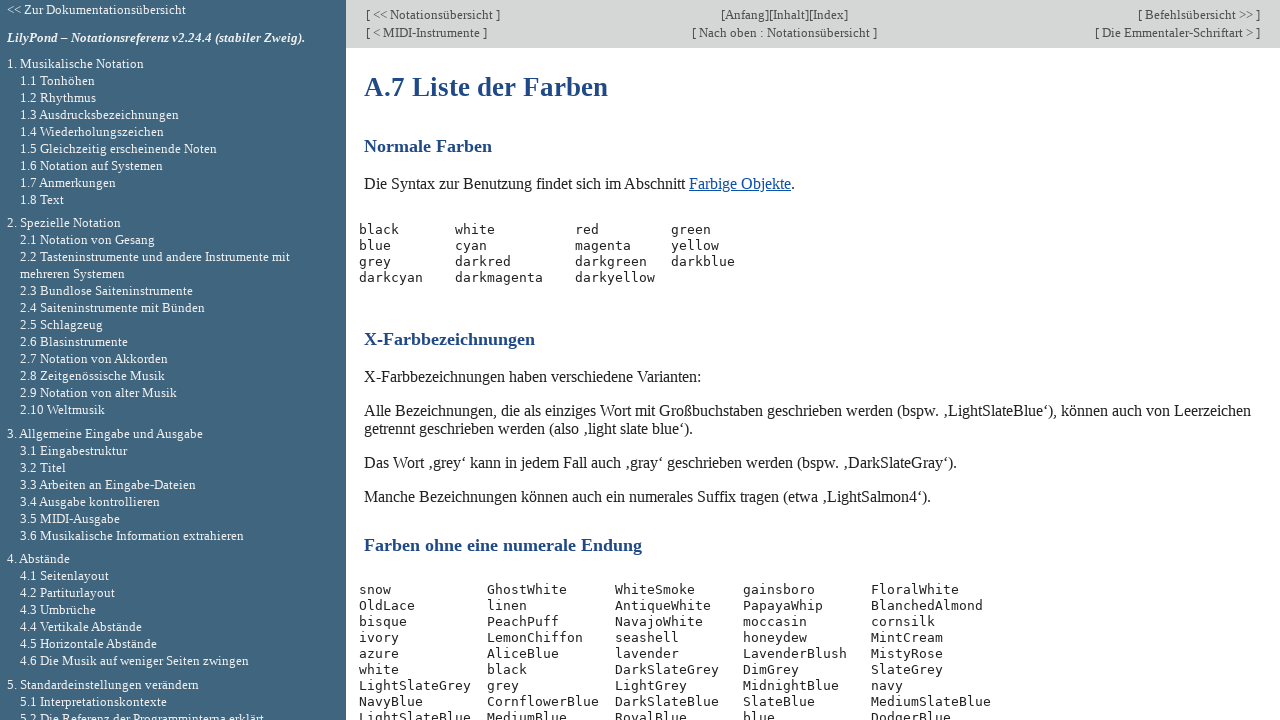

--- FILE ---
content_type: text/html; charset=utf-8
request_url: https://lilypond.org/doc/v2.24/Documentation/notation/list-of-colors.de.html
body_size: 19807
content:
<!DOCTYPE html PUBLIC "-//W3C//DTD HTML 4.01 Transitional//EN" "http://www.w3.org/TR/html4/loose.dtd">
<html>
<!-- Copyright C 1999-2022 bei den Autoren.

The translation of the following copyright notice is provided
for courtesy to non-English speakers, but only the notice in English
legally counts.

Die Übersetzung der folgenden Lizenzanmerkung ist zur Orientierung
für Leser, die nicht Englisch sprechen. Im rechtlichen Sinne ist aber
nur die englische Version gültig.

Es ist erlaubt, dieses Dokument unter den Bedingungen der
GNU Free Documentation Lizenz (Version 1.1 oder
spätere, von der Free Software Foundation publizierte Versionen, ohne
invariante Abschnitte),
zu kopieren, zu verbreiten und/oder
zu verändern. Eine Kopie der Lizenz ist im Abschnitt "GNU
Free Documentation License" angefügt.


Permission is granted to copy, distribute and/or modify this document
under the terms of the GNU Free Documentation License, Version 1.1
or any later version published by the Free Software Foundation;
with no Invariant Sections.
A copy of the license is included in the section entitled "GNU
Free Documentation License".

 -->
<!-- Created by texi2html 1.82
texi2html was written by: 
            Lionel Cons <Lionel.Cons@cern.ch> (original author)
            Karl Berry  <karl@freefriends.org>
            Olaf Bachmann <obachman@mathematik.uni-kl.de>
            and many others.
Maintained by: Many creative people.
Send bugs and suggestions to <texi2html-bug@nongnu.org>
-->
<head>
<title>LilyPond Benutzerhandbuch: A.7 Liste der Farben</title>

<meta name="description" content="LilyPond Benutzerhandbuch: A.7 Liste der Farben">
<meta name="keywords" content="LilyPond Benutzerhandbuch: A.7 Liste der Farben">
<meta name="resource-type" content="document">
<meta name="distribution" content="global">
<meta name="Generator" content="texi2html 1.82">
<meta http-equiv="Content-Type" content="text/html; charset=utf-8">
<link href="index#index" rel="start" title="LilyPond &ndash; Notationsreferenz">
<link href="lilypond-command-index#lilypond-command-index" rel="index" title="D. Index der LilyPond-Befehle">
<link href="index_toc#SEC_Contents" rel="contents" title="Inhaltsverzeichnis">
<link href="index_abt#SEC_About" rel="help" title="&Uuml;ber dieses Dokument">
<link href="notation-manual-tables#notation-manual-tables" rel="up" title="A. Notationsübersicht">
<link href="lilypond-index#lilypond-index" rel="next" title="E. LilyPond-Index">
<link href="midi-instruments#midi-instruments" rel="previous" title="A.6 MIDI-Instrumente">
<link rel="stylesheet" type="text/css" title="Default style" href="../css/lilypond-manuals.css">
<link rel="stylesheet" type="text/css" title="" href="../css/lilypond-highlighting.css">


</head>

<body lang="de" class="notation">

<div id="main">
<a name="Liste-der-Farben"></a>
<table class="nav_table">
<tr><td align="left">[<a href="notation-manual-tables" title="Anfang dieses oder des letzten Kapitels"> &lt;&lt; Notationsübersicht </a>]</td><td align="center">[<a href="index" title="Titelseite des Dokuments" rel="start">Anfang</a>][<a href="index_toc#SEC_Contents" title="Inhaltsverzeichnis" rel="contents">Inhalt</a>][<a href="lilypond-command-index" title="Index" rel="index">Index</a>]</td><td align="right">[<a href="cheat-sheet" title="N&auml;chstes Kapitel"> Befehlsübersicht &gt;&gt; </a>]</td></tr>
<tr><td align="left">[<a href="midi-instruments" title="Voriger Abschnitt in Lesereihenfolge" accesskey="p" rel="previous"> &lt; MIDI-Instrumente </a>]</td><td align="center">[<a href="notation-manual-tables" title="Abschnitt nach oben" accesskey="u" rel="up"> Nach oben : Notationsübersicht </a>]</td><td align="right">[<a href="the-emmentaler-font" title="N&auml;chster Abschnitt in Lesereihenfolge" accesskey="n" rel="next"> Die Emmentaler-Schriftart &gt; </a>]</td></tr>
</table>
<a name="list-of-colors"></a>
<h2 class="appendixsec">A.7 Liste der Farben</h2>

<a name="Normale-Farben"></a>
<h4 class="subsubheading">Normale Farben</h4>

<p>Die Syntax zur Benutzung findet sich im Abschnitt <a href="inside-the-staff#coloring-objects">Farbige Objekte</a>.
</p>
<a name="index-Liste-der-Farben"></a>
<a name="index-Farben_002c-Liste"></a>

<pre class="verbatim">black       white          red         green
blue        cyan           magenta     yellow
grey        darkred        darkgreen   darkblue
darkcyan    darkmagenta    darkyellow
</pre>

<a name="X_002dFarbbezeichnungen"></a>
<h4 class="subsubheading">X-Farbbezeichnungen</h4>

<p>X-Farbbezeichnungen haben verschiedene Varianten:
</p>
<p>Alle Bezeichnungen, die als einziges Wort mit Großbuchstaben
geschrieben werden (bspw. &sbquo;LightSlateBlue&lsquo;), können auch
von Leerzeichen getrennt geschrieben werden
(also &sbquo;light slate blue&lsquo;).
</p>
<p>Das Wort &sbquo;grey&lsquo; kann in jedem Fall auch &sbquo;gray&lsquo; geschrieben
werden (bspw. &sbquo;DarkSlateGray&lsquo;).
</p>
<p>Manche Bezeichnungen können auch ein numerales Suffix tragen
(etwa &sbquo;LightSalmon4&lsquo;).
</p>

<a name="Farben-ohne-eine-numerale-Endung"></a>
<h4 class="subsubheading">Farben ohne eine numerale Endung</h4>

<pre class="verbatim">snow		GhostWhite	WhiteSmoke	gainsboro	FloralWhite
OldLace		linen		AntiqueWhite	PapayaWhip	BlanchedAlmond
bisque		PeachPuff	NavajoWhite	moccasin	cornsilk
ivory		LemonChiffon	seashell	honeydew	MintCream
azure		AliceBlue	lavender	LavenderBlush	MistyRose
white		black		DarkSlateGrey	DimGrey		SlateGrey
LightSlateGrey	grey		LightGrey	MidnightBlue	navy
NavyBlue	CornflowerBlue	DarkSlateBlue	SlateBlue	MediumSlateBlue
LightSlateBlue	MediumBlue	RoyalBlue	blue		DodgerBlue
DeepSkyBlue	SkyBlue		LightSkyBlue	SteelBlue	LightSteelBlue
LightBlue	PowderBlue	PaleTurquoise	DarkTurquoise	MediumTurquoise
turquoise	cyan		LightCyan	CadetBlue	MediumAquamarine
aquamarine	DarkGreen	DarkOliveGreen	DarkSeaGreen	SeaGreen
MediumSeaGreen	LightSeaGreen	PaleGreen	SpringGreen	LawnGreen
green		chartreuse	MediumSpringGreen	GreenYellow	LimeGreen
YellowGreen	ForestGreen	OliveDrab	DarkKhaki	khaki
PaleGoldenrod	LightGoldenrodYellow	LightYellow	yellow	gold
LightGoldenrod	goldenrod	DarkGoldenrod	RosyBrown	IndianRed
SaddleBrown	sienna		peru		burlywood	beige
wheat		SandyBrown	tan		chocolate	firebrick
brown		DarkSalmon	salmon		LightSalmon	orange
DarkOrange	coral		LightCoral	tomato		OrangeRed
red		HotPink		DeepPink	pink		LightPink
PaleVioletRed	maroon		MediumVioletRed	VioletRed	magenta
violet		plum		orchid		MediumOrchid	DarkOrchid
DarkViolet	BlueViolet	purple		MediumPurple	thistle
DarkGrey	DarkBlue	DarkCyan	DarkMagenta	DarkRed
LightGreen
</pre>

<a name="Farben-mit-einer-numeralen-Endung"></a>
<h4 class="subsubheading">Farben mit einer numeralen Endung</h4>

<p>Für die folgenden Bezeichnungen kann das Suffix N durch eine
Zahl von 1&ndash;4 ersetzt werden.
</p>
<pre class="verbatim">snowN		seashellN	AntiqueWhiteN	bisqueN		PeachPuffN
NavajoWhiteN	LemonChiffonN	cornsilkN	ivoryN		honeydewN
LavenderBlushN	MistyRoseN	azureN		SlateBlueN	RoyalBlueN
blueN		DodgerBlueN	SteelBlueN	DeepSkyBlueN	SkyBlueN
LightSkyBlueN	LightSteelBlueN	LightBlueN	LightCyanN	PaleTurquoiseN
CadetBlueN	turquoiseN	cyanN		aquamarineN	DarkSeaGreenN
SeaGreenN	PaleGreenN	SpringGreenN	greenN		chartreuseN
OliveDrabN	DarkOliveGreenN	khakiN		LightGoldenrodN	LightYellowN
yellowN		goldN		goldenrodN	DarkGoldenrodN	RosyBrownN
IndianRedN	siennaN		burlywoodN	wheatN		tanN
chocolateN	firebrickN	brownN		salmonN		LightSalmonN
orangeN		DarkOrangeN	coralN		tomatoN		OrangeRedN
redN		DeepPinkN	HotPinkN	pinkN		LightPinkN
PaleVioletRedN	maroonN		VioletRedN	magentaN	orchidN
plumN		MediumOrchidN	DarkOrchidN	purpleN		MediumPurpleN
thistleN
</pre>

<a name="Grauskala"></a>
<h4 class="subsubheading">Grauskala</h4>

<p>Eine Grauskala kann mit der Bezeichnung
</p>
<blockquote><pre class="example">greyN
</pre></blockquote>

<p>erstellt werden, wobei N eine Zahl von 0&ndash;100 darstellt.
</p>

<hr size="6">
<table class="nav_table">
<tr><td align="left">[<a href="notation-manual-tables" title="Anfang dieses oder des letzten Kapitels"> &lt;&lt; Notationsübersicht </a>]</td><td align="center">[<a href="index" title="Titelseite des Dokuments" rel="start">Anfang</a>][<a href="index_toc#SEC_Contents" title="Inhaltsverzeichnis" rel="contents">Inhalt</a>][<a href="lilypond-command-index" title="Index" rel="index">Index</a>]</td><td align="right">[<a href="cheat-sheet" title="N&auml;chstes Kapitel"> Befehlsübersicht &gt;&gt; </a>]</td></tr>
<tr><td align="left">[<a href="midi-instruments" title="Voriger Abschnitt in Lesereihenfolge" accesskey="p" rel="previous"> &lt; MIDI-Instrumente </a>]</td><td align="center">[<a href="notation-manual-tables" title="Abschnitt nach oben" accesskey="u" rel="up"> Nach oben : Notationsübersicht </a>]</td><td align="right">[<a href="the-emmentaler-font" title="N&auml;chster Abschnitt in Lesereihenfolge" accesskey="n" rel="next"> Die Emmentaler-Schriftart &gt; </a>]</td></tr>
</table>
<div id="footer">
<p class="footer_version">
Diese Seite ist für LilyPond-2.24.4 (stabiler Zweig).
</p>
<p class="footer_report">
We welcome your aid; please <a href="https://lilypond.org/help-us.html">help us</a> by reporting errors to our <a href="https://lists.gnu.org/mailman/listinfo/bug-lilypond">bug list</a>.
</p>

<p id="languages">
Andere Sprachen: <a href="list-of-colors.html">English</a>, <a href="list-of-colors.ca.html">Català</a>, <a href="list-of-colors.es.html">Español</a>, <a href="list-of-colors.fr.html">Français</a>, <a href="list-of-colors.it.html">Italiano</a>, <a href="list-of-colors.ja.html">日本語</a>.
<br>
Über die <a href="http://www.lilypond.org/website/misc/browser-language">automatische Sprachauswahl</a>.
</p>

<script>
    // @license magnet:?xt=urn:btih:1f739d935676111cfff4b4693e3816e664797050&dn=gpl-3.0.txt GPL-v3-or-Later
    (function () {
        let handled = false;
        function restoreHighlighting () {
            if (handled) return;
            if (localStorage.getItem('syntax-highlighting') !== 'no') {
            enable_highlighting();
            }
            else {
              disable_highlighting();
            }
            handled = true;
        }

        // Attempt early handling but fall back to onload just in case.
        document.addEventListener('DOMContentLoaded', restoreHighlighting);
        document.addEventListener('load', restoreHighlighting);
    })();

    let enabled = true;
    function enable_highlighting() {
        document.body.classList.add('highlight');
        enabled = true;
        document.getElementById('highlighting-active-link').innerHTML =
            "<a href='javascript:disable_highlighting()'>Disable syntax highlighting</a>";
    }
    function disable_highlighting() {
        document.body.classList.remove('highlight');
        enabled = false;
        document.getElementById('highlighting-active-link').innerHTML =
            "<a href='javascript:enable_highlighting()'>Enable syntax highlighting</a>";
    }

    function save_preference() {
        if (confirm("Remembering your preference regarding syntax highlighting for later visits on this documentation necessitates storing the preference in cookie-like browser storage.  This information remains local to your device and is never accessed by lilypond.org.")) // EU law compliance
            localStorage.setItem('syntax-highlighting', enabled ? 'yes' : 'no');
    }
    // @license-end
</script>

<div id="highlighting-settings">
  <a id="highlighting-active-link"></a>
  &ndash;
  <a href='javascript:save_preference()'>Save syntax highlighting preference</a>
</div>
</div>
<!-- FOOTER -->

<!-- end div#main here -->
</div>



<div id="tocframe">
<p class="toc_uplink"><a href="../web/manuals.de.html"
         title="Documentation Index">&lt;&lt; Zur Dokumentationsübersicht</a></p>
<h4 class="toc_header"> <a href="index" title="Start of the manual">LilyPond &ndash; Notationsreferenz  v2.24.4 (stabiler Zweig). </a></h4>
<div class="contents">

<ul class="toc">
  <li><a name="toc-Musikalische-Notation-1" href="musical-notation">1. Musikalische Notation</a>
  <ul class="toc">
    <li><a name="toc-Tonhohen" href="pitches">1.1 Tonhöhen</a>
    <ul class="toc">
      <li><a name="toc-Tonhohen-setzen" href="writing-pitches">1.1.1 Tonhöhen setzen</a>
      <ul class="toc">
        <li><a name="toc-Absolute-Oktavenbezeichnung-1" href="writing-pitches#absolute-octave-entry">Absolute Oktavenbezeichnung</a></li>
        <li><a name="toc-Relative-Oktavenbezeichnung-1" href="writing-pitches#relative-octave-entry">Relative Oktavenbezeichnung</a></li>
        <li><a name="toc-Versetzungszeichen-1" href="writing-pitches#accidentals">Versetzungszeichen</a></li>
        <li><a name="toc-Notenbezeichnungen-in-anderen-Sprachen-1" href="writing-pitches#note-names-in-other-languages">Notenbezeichnungen in anderen Sprachen</a></li>
      </ul></li>
      <li><a name="toc-Viele-Tonhohen-gleichzeitig-verandern" href="changing-multiple-pitches">1.1.2 Viele Tonhöhen gleichzeitig verändern</a>
      <ul class="toc">
        <li><a name="toc-Oktavenuberprufung" href="changing-multiple-pitches#octave-checks">Oktavenüberprüfung</a></li>
        <li><a name="toc-Transponieren-1" href="changing-multiple-pitches#transpose">Transponieren</a></li>
        <li><a name="toc-Umkehrung-1" href="changing-multiple-pitches#inversion">Umkehrung</a></li>
        <li><a name="toc-Krebs-1" href="changing-multiple-pitches#retrograde">Krebs</a></li>
        <li><a name="toc-Modale-Transformierungen-1" href="changing-multiple-pitches#modal-transformations">Modale Transformierungen</a></li>
      </ul></li>
      <li><a name="toc-Tonhohen-anzeigen-lassen" href="displaying-pitches">1.1.3 Tonhöhen anzeigen lassen</a>
      <ul class="toc">
        <li><a name="toc-Notenschlussel" href="displaying-pitches#clef">Notenschlüssel</a></li>
        <li><a name="toc-Tonartbezeichnung-1" href="displaying-pitches#key-signature">Tonartbezeichnung</a></li>
        <li><a name="toc-Oktavierungsklammern-1" href="displaying-pitches#ottava-brackets">Oktavierungsklammern</a></li>
        <li><a name="toc-Transposition-von-Instrumenten-1" href="displaying-pitches#instrument-transpositions">Transposition von Instrumenten</a></li>
        <li><a name="toc-Automatische-Versetzungszeichen-1" href="displaying-pitches#automatic-accidentals">Automatische Versetzungszeichen</a></li>
        <li><a name="toc-Tonumfang-1" href="displaying-pitches#ambitus">Tonumfang</a></li>
      </ul></li>
      <li><a name="toc-Notenkopfe" href="note-heads">1.1.4 Notenköpfe</a>
      <ul class="toc">
        <li><a name="toc-Besondere-Notenkopfe" href="note-heads#special-note-heads">Besondere Notenköpfe</a></li>
        <li><a name="toc-Easy_002dNotation_002dNotenkopfe" href="note-heads#easy-notation-note-heads">Easy-Notation-Notenköpfe</a></li>
        <li><a name="toc-Notenkopfe-mit-besonderen-Formen" href="note-heads#shape-note-heads">Notenköpfe mit besonderen Formen</a></li>
        <li><a name="toc-Improvisation-1" href="note-heads#improvisation">Improvisation</a></li>
      </ul>
</li>
    </ul></li>
    <li><a name="toc-Rhythmus-1" href="rhythms">1.2 Rhythmus</a>
    <ul class="toc">
      <li><a name="toc-Rhythmen-eingeben-1" href="writing-rhythms">1.2.1 Rhythmen eingeben</a>
      <ul class="toc">
        <li><a name="toc-Tondauern-1" href="writing-rhythms#durations">Tondauern</a></li>
        <li><a name="toc-Andere-rhythmische-Aufteilungen-1" href="writing-rhythms#tuplets">Andere rhythmische Aufteilungen</a></li>
        <li><a name="toc-Tondauern-skalieren-1" href="writing-rhythms#scaling-durations">Tondauern skalieren</a></li>
        <li><a name="toc-Bindebogen" href="writing-rhythms#ties">Bindebögen</a></li>
      </ul></li>
      <li><a name="toc-Pausen-eingeben-1" href="writing-rests">1.2.2 Pausen eingeben</a>
      <ul class="toc">
        <li><a name="toc-Pausen-1" href="writing-rests#rests">Pausen</a></li>
        <li><a name="toc-Unsichtbare-Pausen-1" href="writing-rests#invisible-rests">Unsichtbare Pausen</a></li>
        <li><a name="toc-Ganztaktpausen-1" href="writing-rests#full-measure-rests">Ganztaktpausen</a></li>
      </ul></li>
      <li><a name="toc-Rhythmen-anzeigen-lassen-1" href="displaying-rhythms">1.2.3 Rhythmen anzeigen lassen</a>
      <ul class="toc">
        <li><a name="toc-Taktangabe-1" href="displaying-rhythms#time-signature">Taktangabe</a></li>
        <li><a name="toc-Metronomangabe-1" href="displaying-rhythms#metronome-marks">Metronomangabe</a></li>
        <li><a name="toc-Auftakte-1" href="displaying-rhythms#upbeats">Auftakte</a></li>
        <li><a name="toc-Musik-ohne-Metrum-1" href="displaying-rhythms#unmetered-music">Musik ohne Metrum</a></li>
        <li><a name="toc-Polymetrische-Notation-1" href="displaying-rhythms#polymetric-notation">Polymetrische Notation</a></li>
        <li><a name="toc-Automatische-Aufteilung-von-Noten-1" href="displaying-rhythms#automatic-note-splitting">Automatische Aufteilung von Noten</a></li>
        <li><a name="toc-Melodierhythmus-anzeigen-1" href="displaying-rhythms#showing-melody-rhythms">Melodierhythmus anzeigen</a></li>
      </ul></li>
      <li><a name="toc-Balken-1" href="beams">1.2.4 Balken</a>
      <ul class="toc">
        <li><a name="toc-Automatische-Balken-1" href="beams#automatic-beams">Automatische Balken</a></li>
        <li><a name="toc-Einstellung-von-automatischen-Balken-1" href="beams#setting-automatic-beam-behavior">Einstellung von automatischen Balken</a></li>
        <li><a name="toc-Manuelle-Balken-1" href="beams#manual-beams">Manuelle Balken</a></li>
        <li><a name="toc-Gespreizte-Balken-1" href="beams#feathered-beams">Gespreizte Balken</a></li>
      </ul></li>
      <li><a name="toc-Takte-1" href="bars">1.2.5 Takte</a>
      <ul class="toc">
        <li><a name="toc-Taktstriche-1" href="bars#bar-lines">Taktstriche</a></li>
        <li><a name="toc-Taktzahlen-1" href="bars#bar-numbers">Taktzahlen</a></li>
        <li><a name="toc-Takt_002d-und-Taktzahluberprufung" href="bars#bar-and-bar-number-checks">Takt- und Taktzahlüberprüfung</a></li>
        <li><a name="toc-Ubungszeichen" href="bars#rehearsal-marks">Übungszeichen</a></li>
      </ul></li>
      <li><a name="toc-Besondere-rhythmische-Fragen-1" href="special-rhythmic-concerns">1.2.6 Besondere rhythmische Fragen</a>
      <ul class="toc">
        <li><a name="toc-Verzierungen-1" href="special-rhythmic-concerns#grace-notes">Verzierungen</a></li>
        <li><a name="toc-An-Kadenzen-ausrichten-1" href="special-rhythmic-concerns#aligning-to-cadenzas">An Kadenzen ausrichten</a></li>
        <li><a name="toc-Verwaltung-der-Zeiteinheiten-1" href="special-rhythmic-concerns#time-administration">Verwaltung der Zeiteinheiten</a></li>
      </ul>
</li>
    </ul></li>
    <li><a name="toc-Ausdrucksbezeichnungen-1" href="expressive-marks">1.3 Ausdrucksbezeichnungen</a>
    <ul class="toc">
      <li><a name="toc-Ausdrucksbezeichnungen-an-Noten-angehangt" href="expressive-marks-attached-to-notes">1.3.1 Ausdrucksbezeichnungen an Noten angehängt</a>
      <ul class="toc">
        <li><a name="toc-Artikulationszeichen-und-Verzierungen-1" href="expressive-marks-attached-to-notes#articulations-and-ornamentations">Artikulationszeichen und Verzierungen</a></li>
        <li><a name="toc-Dynamik-1" href="expressive-marks-attached-to-notes#dynamics">Dynamik</a></li>
        <li><a name="toc-Neue-Lautstarkezeichen" href="expressive-marks-attached-to-notes#new-dynamic-marks">Neue Lautstärkezeichen</a></li>
      </ul></li>
      <li><a name="toc-Ausdrucksbezeichnungen-als-Bogen" href="expressive-marks-as-curves">1.3.2 Ausdrucksbezeichnungen als Bögen</a>
      <ul class="toc">
        <li><a name="toc-Legatobogen" href="expressive-marks-as-curves#slurs">Legatobögen</a></li>
        <li><a name="toc-Phrasierungsbogen" href="expressive-marks-as-curves#phrasing-slurs">Phrasierungsbögen</a></li>
        <li><a name="toc-Atemzeichen-1" href="expressive-marks-as-curves#breath-marks">Atemzeichen</a></li>
        <li><a name="toc-Glissando-zu-unbestimmter-Tonhohe" href="expressive-marks-as-curves#falls-and-doits">Glissando zu unbestimmter Tonhöhe</a></li>
      </ul></li>
      <li><a name="toc-Ausdrucksbezeichnungen-als-Linien-1" href="expressive-marks-as-lines">1.3.3 Ausdrucksbezeichnungen als Linien</a>
      <ul class="toc">
        <li><a name="toc-Glissando-1" href="expressive-marks-as-lines#glissando">Glissando</a></li>
        <li><a name="toc-Arpeggio-1" href="expressive-marks-as-lines#arpeggio">Arpeggio</a></li>
        <li><a name="toc-Triller-1" href="expressive-marks-as-lines#trills">Triller</a></li>
      </ul>
</li>
    </ul></li>
    <li><a name="toc-Wiederholungszeichen-1" href="repeats">1.4 Wiederholungszeichen</a>
    <ul class="toc">
      <li><a name="toc-Lange-Wiederholungen-1" href="long-repeats">1.4.1 Lange Wiederholungen</a>
      <ul class="toc">
        <li><a name="toc-Normale-Wiederholungen-1" href="long-repeats#normal-repeats">Normale Wiederholungen</a></li>
        <li><a name="toc-Manuelle-Wiederholungszeichen-1" href="long-repeats#manual-repeat-marks">Manuelle Wiederholungszeichen</a></li>
        <li><a name="toc-Ausgeschriebene-Wiederholungen-1" href="long-repeats#written_002dout-repeats">Ausgeschriebene Wiederholungen</a></li>
      </ul></li>
      <li><a name="toc-Kurze-Wiederholungen-1" href="short-repeats">1.4.2 Kurze Wiederholungen</a>
      <ul class="toc">
        <li><a name="toc-Prozent_002dWiederholungen-1" href="short-repeats#percent-repeats">Prozent-Wiederholungen</a></li>
        <li><a name="toc-Tremolo_002dWiederholung-1" href="short-repeats#tremolo-repeats">Tremolo-Wiederholung</a></li>
      </ul>
</li>
    </ul></li>
    <li><a name="toc-Gleichzeitig-erscheinende-Noten-1" href="simultaneous-notes">1.5 Gleichzeitig erscheinende Noten</a>
    <ul class="toc">
      <li><a name="toc-Eine-einzelne-Stimme-1" href="single-voice">1.5.1 Eine einzelne Stimme</a>
      <ul class="toc">
        <li><a name="toc-Noten-mit-Akkorden-1" href="single-voice#chorded-notes">Noten mit Akkorden</a></li>
        <li><a name="toc-Akkord_002dWiederholungen-1" href="single-voice#chord-repetition">Akkord-Wiederholungen</a></li>
        <li><a name="toc-Gleichzeitige-Ausdrucke" href="single-voice#simultaneous-expressions">Gleichzeitige Ausdrücke</a></li>
        <li><a name="toc-Cluster-1" href="single-voice#clusters">Cluster</a></li>
      </ul></li>
      <li><a name="toc-Mehrere-Stimmen-1" href="multiple-voices">1.5.2 Mehrere Stimmen</a>
      <ul class="toc">
        <li><a name="toc-Mehrstimmigkeit-in-einem-System-1" href="multiple-voices#single_002dstaff-polyphony">Mehrstimmigkeit in einem System</a></li>
        <li><a name="toc-Stimmenstile-1" href="multiple-voices#voice-styles">Stimmenstile</a></li>
        <li><a name="toc-Auflosung-von-Zusammenstossen" href="multiple-voices#collision-resolution">Auflösung von Zusammenstößen</a></li>
        <li><a name="toc-Automatische-Kombination-von-Stimmen-1" href="multiple-voices#automatic-part-combining">Automatische Kombination von Stimmen</a></li>
        <li><a name="toc-Musik-parallel-notieren-1" href="multiple-voices#writing-music-in-parallel">Musik parallel notieren</a></li>
      </ul>
</li>
    </ul></li>
    <li><a name="toc-Notation-auf-Systemen-1" href="staff-notation">1.6 Notation auf Systemen</a>
    <ul class="toc">
      <li><a name="toc-Systeme-anzeigen-lassen-1" href="displaying-staves">1.6.1 Systeme anzeigen lassen</a>
      <ul class="toc">
        <li><a name="toc-Neue-Notensysteme-erstellen-1" href="displaying-staves#instantiating-new-staves">Neue Notensysteme erstellen</a></li>
        <li><a name="toc-Systeme-gruppieren-1" href="displaying-staves#grouping-staves">Systeme gruppieren</a></li>
        <li><a name="toc-Verschachtelte-Notensysteme-1" href="displaying-staves#nested-staff-groups">Verschachtelte Notensysteme</a></li>
        <li><a name="toc-Systeme-trennen-1" href="displaying-staves#separating-systems">Systeme trennen</a></li>
      </ul></li>
      <li><a name="toc-Einzelne-Systeme-verandern" href="modifying-single-staves">1.6.2 Einzelne Systeme verändern</a>
      <ul class="toc">
        <li><a name="toc-Das-Notensystem-1" href="modifying-single-staves#staff-symbol">Das Notensystem</a></li>
        <li><a name="toc-Ossia_002dSysteme-1" href="modifying-single-staves#ossia-staves">Ossia-Systeme</a></li>
        <li><a name="toc-Systeme-verstecken-1" href="modifying-single-staves#hiding-staves">Systeme verstecken</a></li>
      </ul></li>
      <li><a name="toc-Orchesterstimmen-erstellen-1" href="writing-parts">1.6.3 Orchesterstimmen erstellen</a>
      <ul class="toc">
        <li><a name="toc-Instrumentenbezeichnungen-1" href="writing-parts#instrumentenbezeichnungen">Instrumentenbezeichnungen</a></li>
        <li><a name="toc-Andere-Stimmen-zitieren-1" href="writing-parts#quoting-other-voices">Andere Stimmen zitieren</a></li>
        <li><a name="toc-Stichnoten-formatieren-1" href="writing-parts#formatting-cue-notes">Stichnoten formatieren</a></li>
      </ul>
</li>
    </ul></li>
    <li><a name="toc-Anmerkungen-1" href="editorial-annotations">1.7 Anmerkungen</a>
    <ul class="toc">
      <li><a name="toc-Innerhalb-des-Systems-1" href="inside-the-staff">1.7.1 Innerhalb des Systems</a>
      <ul class="toc">
        <li><a name="toc-Auswahl-der-Notations_002dSchriftgrosse" href="inside-the-staff#selecting-notation-font-size">Auswahl der Notations-Schriftgröße</a></li>
        <li><a name="toc-Fingersatzanweisungen-1" href="inside-the-staff#fingering-instructions">Fingersatzanweisungen</a></li>
        <li><a name="toc-Unsichtbare-Noten-1" href="inside-the-staff#hidden-notes">Unsichtbare Noten</a></li>
        <li><a name="toc-Farbige-Objekte-1" href="inside-the-staff#coloring-objects">Farbige Objekte</a></li>
        <li><a name="toc-Klammern-1" href="inside-the-staff#parentheses">Klammern</a></li>
        <li><a name="toc-Halse" href="inside-the-staff#stems">Hälse</a></li>
      </ul></li>
      <li><a name="toc-Ausserhalb-des-Notensystems" href="outside-the-staff">1.7.2 Außerhalb des Notensystems</a>
      <ul class="toc">
        <li><a name="toc-Erklarungen-in-Ballonform" href="outside-the-staff#balloon-help">Erklärungen in Ballonform</a></li>
        <li><a name="toc-Gitternetzlinien-1" href="outside-the-staff#grid-lines">Gitternetzlinien</a></li>
        <li><a name="toc-Analyseklammern-1" href="outside-the-staff#analysis-brackets">Analyseklammern</a></li>
      </ul>
</li>
    </ul></li>
    <li><a name="toc-Text-1" href="text">1.8 Text</a>
    <ul class="toc">
      <li><a name="toc-Text-eingeben-1" href="writing-text">1.8.1 Text eingeben</a>
      <ul class="toc">
        <li><a name="toc-Textarten-1" href="writing-text#text-scripts">Textarten</a></li>
        <li><a name="toc-Text-mit-Verbindungslinien-1" href="writing-text#text-spanners">Text mit Verbindungslinien</a></li>
        <li><a name="toc-Textartige-Zeichen-1" href="writing-text#text-marks">Textartige Zeichen</a></li>
        <li><a name="toc-Separater-Text-1" href="writing-text#separate-text">Separater Text</a></li>
      </ul></li>
      <li><a name="toc-Text-formatieren-1" href="formatting-text">1.8.2 Text formatieren</a>
      <ul class="toc">
        <li><a name="toc-Textbeschriftung-_0028Einleitung_0029-1" href="formatting-text#text-markup-introduction">Textbeschriftung (Einleitung)</a></li>
        <li><a name="toc-Uberblick-uber-die-wichtigsten-Textbeschriftungsbefehle" href="formatting-text#selecting-font-and-font-size">Überblick über die wichtigsten Textbeschriftungsbefehle</a></li>
        <li><a name="toc-Textausrichtung-1" href="formatting-text#text-alignment">Textausrichtung</a></li>
        <li><a name="toc-Graphische-Notation-innerhalb-einer-Textbeschriftung-1" href="formatting-text#graphic-notation-inside-markup">Graphische Notation innerhalb einer Textbeschriftung</a></li>
        <li><a name="toc-Musikalische-Notation-innerhalb-einer-Textbeschriftung-1" href="formatting-text#music-notation-inside-markup">Musikalische Notation innerhalb einer Textbeschriftung</a></li>
        <li><a name="toc-Textbeschriftung-uber-mehrere-Seiten" href="formatting-text#multi_002dpage-markup">Textbeschriftung über mehrere Seiten</a></li>
      </ul></li>
      <li><a name="toc-Schriftarten-1" href="fonts">1.8.3 Schriftarten</a>
      <ul class="toc">
        <li><a name="toc-Was-sind-Schriftarten-1" href="fonts#fonts-explained">Was sind Schriftarten</a></li>
        <li><a name="toc-Schriftarten-fur-einen-Eintrag" href="fonts#single-entry-fonts">Schriftarten für einen Eintrag</a></li>
        <li><a name="toc-Schriftart-des-gesamten-Dokuments-1" href="fonts#entire-document-fonts">Schriftart des gesamten Dokuments</a></li>
      </ul>
</li>
    </ul>
</li>
  </ul></li>
  <li><a name="toc-Spezielle-Notation-1" href="specialist-notation">2. Spezielle Notation</a>
  <ul class="toc">
    <li><a name="toc-Notation-von-Gesang-1" href="vocal-music">2.1 Notation von Gesang</a>
    <ul class="toc">
      <li><a name="toc-Ubliche-Notation-fur-Vokalmusik" href="common-notation-for-vocal-music">2.1.1 Übliche Notation für Vokalmusik</a>
      <ul class="toc">
        <li><a name="toc-Referenz-fur-Vokalmusik" href="common-notation-for-vocal-music#references-for-vocal-music">Referenz für Vokalmusik</a></li>
        <li><a name="toc-Eingabe-von-Text-1" href="common-notation-for-vocal-music#entering-lyrics">Eingabe von Text</a></li>
        <li><a name="toc-Text-an-einer-Melodie-ausrichten-1" href="common-notation-for-vocal-music#aligning-lyrics-to-a-melody">Text an einer Melodie ausrichten</a></li>
        <li><a name="toc-Automatische-Silbendauern-1" href="common-notation-for-vocal-music#automatic-syllable-durations">Automatische Silbendauern</a></li>
        <li><a name="toc-Manuelle-Silbendauern-1" href="common-notation-for-vocal-music#manual-syllable-durations">Manuelle Silbendauern</a></li>
        <li><a name="toc-Mehrere-Silben-zu-einer-Note-1" href="common-notation-for-vocal-music#multiple-syllables-to-one-note">Mehrere Silben zu einer Note</a></li>
        <li><a name="toc-Mehrere-Noten-zu-einer-Silbe-1" href="common-notation-for-vocal-music#multiple-notes-to-one-syllable">Mehrere Noten zu einer Silbe</a></li>
        <li><a name="toc-Fulllinien-und-Trennstriche" href="common-notation-for-vocal-music#extenders-and-hyphens">Fülllinien und Trennstriche</a></li>
      </ul></li>
      <li><a name="toc-Techniken-fur-die-Gesangstextnotation" href="techniques-specific-to-lyrics">2.1.2 Techniken für die Gesangstextnotation</a>
      <ul class="toc">
        <li><a name="toc-Mit-Gesangstexten-und-Bezeichnern-arbeiten-1" href="techniques-specific-to-lyrics#working-with-lyrics-and-variables">Mit Gesangstexten und Bezeichnern arbeiten</a></li>
        <li><a name="toc-Gesangstext-vertikal-verschieben-1" href="techniques-specific-to-lyrics#placing-lyrics-vertically">Gesangstext vertikal verschieben</a></li>
        <li><a name="toc-Silben-horizontal-verschieben-1" href="techniques-specific-to-lyrics#placing-syllables-horizontally">Silben horizontal verschieben</a></li>
        <li><a name="toc-Gesangstext-und-Wiederholungen-1" href="techniques-specific-to-lyrics#lyrics-and-repeats">Gesangstext und Wiederholungen</a></li>
        <li><a name="toc-Getrennte-Texte-1" href="techniques-specific-to-lyrics#divisi-lyrics">Getrennte Texte</a></li>
      </ul></li>
      <li><a name="toc-Strophen-1" href="stanzas">2.1.3 Strophen</a>
      <ul class="toc">
        <li><a name="toc-Strophennummern-hinzufugen" href="stanzas#adding-stanza-numbers">Strophennummern hinzufügen</a></li>
        <li><a name="toc-Lautstarkebezeichnung-zu-Strophen-hinzufugen" href="stanzas#adding-dynamics-marks-to-stanzas">Lautstärkebezeichnung zu Strophen hinzufügen</a></li>
        <li><a name="toc-Sangernamen-zu-Strophen-hinzufugen" href="stanzas#adding-singers_0027-names-to-stanzas">Sängernamen zu Strophen hinzufügen</a></li>
        <li><a name="toc-Strophen-mit-unterschiedlichem-Rhythmus-1" href="stanzas#stanzas-with-different-rhythms">Strophen mit unterschiedlichem Rhythmus</a></li>
        <li><a name="toc-Die-Strophen-am-Ende-ausdrucken-1" href="stanzas#printing-stanzas-at-the-end">Die Strophen am Ende ausdrucken</a></li>
        <li><a name="toc-Die-Strophen-am-Ende-in-mehreren-Spalten-drucken-1" href="stanzas#printing-stanzas-at-the-end-in-multiple-columns">Die Strophen am Ende in mehreren Spalten drucken</a></li>
      </ul></li>
      <li><a name="toc-Lieder-1" href="songs">2.1.4 Lieder</a>
      <ul class="toc">
        <li><a name="toc-Verweise-fur-Lieder" href="songs#references-for-songs">Verweise für Lieder</a></li>
        <li><a name="toc-Liedblatter" href="songs#lead-sheets">Liedblätter</a></li>
      </ul></li>
      <li><a name="toc-Chormusik-1" href="choral">2.1.5 Chormusik</a>
      <ul class="toc">
        <li><a name="toc-Verweise-fur-Chormusik" href="choral#references-for-choral">Verweise für Chormusik</a></li>
        <li><a name="toc-Partiturbeispiele-fur-Chormusik" href="choral#score-layouts-for-choral">Partiturbeispiele für Chormusik</a></li>
        <li><a name="toc-Geteilte-Stimmen-1" href="choral#divided-voices">Geteilte Stimmen</a></li>
      </ul></li>
      <li><a name="toc-Oper-und-Musical-1" href="opera-and-stage-musicals">2.1.6 Oper und Musical</a>
      <ul class="toc">
        <li><a name="toc-Verweise-fur-Oper-und-Musical" href="opera-and-stage-musicals#references-for-opera-and-stage-musicals">Verweise für Oper und Musical</a></li>
        <li><a name="toc-Namen-von-Figuren-1" href="opera-and-stage-musicals#character-names">Namen von Figuren</a></li>
        <li><a name="toc-Musikalische-Stichnoten-1" href="opera-and-stage-musicals#musical-cues">Musikalische Stichnoten</a></li>
        <li><a name="toc-Gesprochene-Musik-1" href="opera-and-stage-musicals#spoken-music">Gesprochene Musik</a></li>
        <li><a name="toc-Dialog-zur-Musik-1" href="opera-and-stage-musicals#dialogue-over-music">Dialog zur Musik</a></li>
      </ul></li>
      <li><a name="toc-Psalmengesange-und-Hymnen" href="chants-psalms-and-hymns">2.1.7 Psalmengesänge und Hymnen</a>
      <ul class="toc">
        <li><a name="toc-Verweise-fur-Psalmen-und-Hymnen" href="chants-psalms-and-hymns#references-for-chants-and-psalms">Verweise für Psalmen und Hymnen</a></li>
        <li><a name="toc-Kirchengesang-notieren-1" href="chants-psalms-and-hymns#setting-a-chant">Kirchengesang notieren</a></li>
        <li><a name="toc-Einen-Psalm-notieren-1" href="chants-psalms-and-hymns#pointing-a-psalm">Einen Psalm notieren</a></li>
        <li><a name="toc-Unvollstandige-Takte-in-Hymnen" href="chants-psalms-and-hymns#partial-measures-in-hymn-tunes">Unvollständige Takte in Hymnen</a></li>
      </ul></li>
      <li><a name="toc-Alte-Vokalmusik-1" href="ancient-vocal-music">2.1.8 Alte Vokalmusik</a></li>
    </ul></li>
    <li><a name="toc-Tasteninstrumente-und-andere-Instrumente-mit-mehreren-Systemen-1" href="keyboard-and-other-multi_002dstaff-instruments">2.2 Tasteninstrumente und andere Instrumente mit mehreren Systemen</a>
    <ul class="toc">
      <li><a name="toc-Ubliche-Notation-fur-Tasteninstrumente" href="common-notation-for-keyboards">2.2.1 Übliche Notation für Tasteninstrumente</a>
      <ul class="toc">
        <li><a name="toc-Referenz-fur-Tasteninstrumente" href="common-notation-for-keyboards#references-for-keyboards">Referenz für Tasteninstrumente</a></li>
        <li><a name="toc-Notensysteme-manuell-verandern" href="common-notation-for-keyboards#changing-staff-manually">Notensysteme manuell verändern</a></li>
        <li><a name="toc-Automatischer-Systemwechsel-1" href="common-notation-for-keyboards#changing-staff-automatically">Automatischer Systemwechsel</a></li>
        <li><a name="toc-Stimmfuhrungslinien" href="common-notation-for-keyboards#staff_002dchange-lines">Stimmführungslinien</a></li>
        <li><a name="toc-Halse-uber-beide-Systeme" href="common-notation-for-keyboards#cross_002dstaff-stems">Hälse über beide Systeme</a></li>
      </ul></li>
      <li><a name="toc-Klavier-1" href="piano">2.2.2 Klavier</a>
      <ul class="toc">
        <li><a name="toc-Klavierpedal-1" href="piano#piano-pedals">Klavierpedal</a></li>
      </ul></li>
      <li><a name="toc-Akkordeon-1" href="accordion">2.2.3 Akkordeon</a>
      <ul class="toc">
        <li><a name="toc-Diskant_002dSymbole-1" href="accordion#discant-symbols">Diskant-Symbole</a></li>
      </ul></li>
      <li><a name="toc-Harfe-1" href="harp">2.2.4 Harfe</a>
      <ul class="toc">
        <li><a name="toc-Referenzen-fur-Harfe" href="harp#references-for-harps">Referenzen für Harfe</a></li>
        <li><a name="toc-Harfenpedal-1" href="harp#harp-pedals">Harfenpedal</a></li>
      </ul>
</li>
    </ul></li>
    <li><a name="toc-Bundlose-Saiteninstrumente-1" href="unfretted-string-instruments">2.3 Bundlose Saiteninstrumente</a>
    <ul class="toc">
      <li><a name="toc-Ubliche-Notation-fur-bundlose-Saiteninstrumente" href="common-notation-for-unfretted-strings">2.3.1 Übliche Notation für bundlose Saiteninstrumente</a>
      <ul class="toc">
        <li><a name="toc-Hinweise-fur-bundlose-Saiteninstrumente" href="common-notation-for-unfretted-strings#references-for-unfretted-strings">Hinweise für bundlose Saiteninstrumente</a></li>
        <li><a name="toc-Bezeichnung-des-Bogens-1" href="common-notation-for-unfretted-strings#bowing-indications">Bezeichnung des Bogens</a></li>
        <li><a name="toc-Flageolett-1" href="common-notation-for-unfretted-strings#harmonics">Flageolett</a></li>
        <li><a name="toc-Bartok_002dPizzicato" href="common-notation-for-unfretted-strings#snap-_0028bartok_0029-pizzicato">Bartók-Pizzicato</a></li>
      </ul>
</li>
    </ul></li>
    <li><a name="toc-Saiteninstrumente-mit-Bunden" href="fretted-string-instruments">2.4 Saiteninstrumente mit Bünden</a>
    <ul class="toc">
      <li><a name="toc-Ubliche-Notation-fur-Saiteninstrumente-mit-Bunden" href="common-notation-for-fretted-strings">2.4.1 Übliche Notation für Saiteninstrumente mit Bünden</a>
      <ul class="toc">
        <li><a name="toc-Referenz-fur-Saiteninstrumente-mit-Bunden" href="common-notation-for-fretted-strings#references-for-fretted-strings">Referenz für Saiteninstrumente mit Bünden</a></li>
        <li><a name="toc-Seitennummerbezeichnung-1" href="common-notation-for-fretted-strings#string-number-indications">Seitennummerbezeichnung</a></li>
        <li><a name="toc-Standardtabulaturen-1" href="common-notation-for-fretted-strings#default-tablatures">Standardtabulaturen</a></li>
        <li><a name="toc-Angepasste-Tabulaturen-1" href="common-notation-for-fretted-strings#custom-tablatures">Angepasste Tabulaturen</a></li>
        <li><a name="toc-Bund_002dDiagramm_002dBeschriftung-1" href="common-notation-for-fretted-strings#fret-diagram-markups">Bund-Diagramm-Beschriftung</a></li>
        <li><a name="toc-Vordefinierte-Bund_002dDiagramme-1" href="common-notation-for-fretted-strings#predefined-fret-diagrams">Vordefinierte Bund-Diagramme</a></li>
        <li><a name="toc-Automatische-Bund_002dDiagramme-1" href="common-notation-for-fretted-strings#automatic-fret-diagrams">Automatische Bund-Diagramme</a></li>
        <li><a name="toc-Fingersatz-der-rechten-Hand-1" href="common-notation-for-fretted-strings#right_002dhand-fingerings">Fingersatz der rechten Hand</a></li>
      </ul></li>
      <li><a name="toc-Gitarre-1" href="guitar">2.4.2 Gitarre</a>
      <ul class="toc">
        <li><a name="toc-Position-und-Barre-anzeigen" href="guitar#indicating-position-and-barring">Position und Barré anzeigen</a></li>
        <li><a name="toc-Flageolett-und-gedampfte-Noten" href="guitar#indicating-harmonics-and-dampened-notes">Flageolett und gedämpfte Noten</a></li>
        <li><a name="toc-Powerakkorde-anzeigen-1" href="guitar#indicating-power-chords">Powerakkorde anzeigen</a></li>
      </ul></li>
      <li><a name="toc-Banjo-1" href="banjo">2.4.3 Banjo</a>
      <ul class="toc">
        <li><a name="toc-Banjo_002dTabulaturen-1" href="banjo#banjo-tablatures">Banjo-Tabulaturen</a></li>
      </ul>
</li>
    </ul></li>
    <li><a name="toc-Schlagzeug-1" href="percussion">2.5 Schlagzeug</a>
    <ul class="toc">
      <li><a name="toc-Ubliche-Notation-fur-Schlagzeug" href="common-notation-for-percussion">2.5.1 Übliche Notation für Schlagzeug</a>
      <ul class="toc">
        <li><a name="toc-Referenz-fur-Schlagzeug" href="common-notation-for-percussion#references-for-percussion">Referenz für Schlagzeug</a></li>
        <li><a name="toc-Grundlagen-der-Schlagzeugnotation-1" href="common-notation-for-percussion#basic-percussion-notation">Grundlagen der Schlagzeugnotation</a></li>
        <li><a name="toc-Trommelwirbel-1" href="common-notation-for-percussion#drum-rolls">Trommelwirbel</a></li>
        <li><a name="toc-Schlagzeug-mit-Tonhohe" href="common-notation-for-percussion#pitched-percussion">Schlagzeug mit Tonhöhe</a></li>
        <li><a name="toc-Schlagzeugsysteme-1" href="common-notation-for-percussion#percussion-staves">Schlagzeugsysteme</a></li>
        <li><a name="toc-Eigene-Schlagzeugsysteme-1" href="common-notation-for-percussion#custom-percussion-staves">Eigene Schlagzeugsysteme</a></li>
        <li><a name="toc-Geisternoten-1" href="common-notation-for-percussion#ghost-notes">Geisternoten</a></li>
      </ul>
</li>
    </ul></li>
    <li><a name="toc-Blasinstrumente-1" href="wind-instruments">2.6 Blasinstrumente</a>
    <ul class="toc">
      <li><a name="toc-Ubliche-Notation-fur-Blaser" href="common-notation-for-wind-instruments">2.6.1 Übliche Notation für Bläser</a>
      <ul class="toc">
        <li><a name="toc-Referenz-fur-Blasinstrumente" href="common-notation-for-wind-instruments#references-for-wind-instruments">Referenz für Blasinstrumente</a></li>
        <li><a name="toc-Fingersatz-1" href="common-notation-for-wind-instruments#fingerings">Fingersatz</a></li>
      </ul></li>
      <li><a name="toc-Dudelsack-1" href="bagpipes">2.6.2 Dudelsack</a>
      <ul class="toc">
        <li><a name="toc-Dudelsack_002dDefinitionen-1" href="bagpipes#bagpipe-definitions">Dudelsack-Definitionen</a></li>
        <li><a name="toc-Dudelsack_002dBeispiele-1" href="bagpipes#bagpipe-example">Dudelsack-Beispiele</a></li>
      </ul></li>
      <li><a name="toc-Holzblaser" href="woodwinds">2.6.3 Holzbläser</a>
      <ul class="toc">
        <li><a name="toc-Holzblaserdiagramme" href="woodwind-diagrams">2.6.3.1 Holzbläserdiagramme</a></li>
      </ul>
</li>
    </ul></li>
    <li><a name="toc-Notation-von-Akkorden-1" href="chord-notation">2.7 Notation von Akkorden</a>
    <ul class="toc">
      <li><a name="toc-Akkord_002dModus-1" href="chord-mode">2.7.1 Akkord-Modus</a>
      <ul class="toc">
        <li><a name="toc-Uberblick-uber-den-Akkord_002dModus" href="chord-mode#chord-mode-overview">Überblick über den Akkord-Modus</a></li>
        <li><a name="toc-Ubliche-Akkorde" href="chord-mode#common-chords">Übliche Akkorde</a></li>
        <li><a name="toc-Erweiterte-und-modifizierte-Akkorde-1" href="chord-mode#extended-and-altered-chords">Erweiterte und modifizierte Akkorde</a></li>
      </ul></li>
      <li><a name="toc-Akkorde-anzeigen-1" href="displaying-chords">2.7.2 Akkorde anzeigen</a>
      <ul class="toc">
        <li><a name="toc-Akkordbezeichnungen-drucken-1" href="displaying-chords#printing-chord-names">Akkordbezeichnungen drucken</a></li>
        <li><a name="toc-Akkordbezeichnungen-anpassen-1" href="displaying-chords#customizing-chord-names">Akkordbezeichnungen anpassen</a></li>
      </ul></li>
      <li><a name="toc-Generalbass-1" href="figured-bass">2.7.3 Generalbass</a>
      <ul class="toc">
        <li><a name="toc-Grundlagen-des-Bezifferten-Basses-1" href="figured-bass#introduction-to-figured-bass">Grundlagen des Bezifferten Basses</a></li>
        <li><a name="toc-Eingabe-des-Generalbass_0027-1" href="figured-bass#entering-figured-bass">Eingabe des Generalbass&rsquo;</a></li>
        <li><a name="toc-Generalbass-anzeigen-1" href="figured-bass#displaying-figured-bass">Generalbass anzeigen</a></li>
      </ul>
</li>
    </ul></li>
    <li><a name="toc-Zeitgenossische-Musik" href="contemporary-music">2.8 Zeitgenössische Musik</a>
    <ul class="toc">
      <li><a name="toc-Tonhohe-und-Harmonie-in-zeitgenossischer-Musik" href="pitch-and-harmony-in-contemporary-music">2.8.1 Tonhöhe und Harmonie in zeitgenössischer Musik</a>
      <ul class="toc">
        <li><a name="toc-Verweise-zu-Tonhohe-und-Harmonie-in-zeitgenossischer-Musik" href="pitch-and-harmony-in-contemporary-music#references-for-pitch-and-harmony-in-contemporary-music">Verweise zu Tonhöhe und Harmonie in zeitgenössischer Musik</a></li>
        <li><a name="toc-Mikrotonale-Notation-1" href="pitch-and-harmony-in-contemporary-music#microtonal-notation">Mikrotonale Notation</a></li>
        <li><a name="toc-Zeitgenossische-Tonartvorzeichnung-und-Harmonie" href="pitch-and-harmony-in-contemporary-music#contemporary-key-signatures-and-harmony">Zeitgenössische Tonartvorzeichnung und Harmonie</a></li>
      </ul></li>
      <li><a name="toc-Zeitgenossische-Notation-von-Rhythmen" href="contemporary-approaches-to-rhythm">2.8.2 Zeitgenössische Notation von Rhythmen</a>
      <ul class="toc">
        <li><a name="toc-Verweise-fur-zeitgenossische-Benutzung-von-Rhythmus" href="contemporary-approaches-to-rhythm#references-for-contemporary-approaches-to-rhythm">Verweise für zeitgenössische Benutzung von Rhythmus</a></li>
        <li><a name="toc-N_002dtolen-in-zeitgenossischer-Musik" href="contemporary-approaches-to-rhythm#tuplets-in-contemporary-music">N-tolen in zeitgenössischer Musik</a></li>
        <li><a name="toc-Zeitgenossische-Taktarten" href="contemporary-approaches-to-rhythm#contemporary-time-signatures">Zeitgenössische Taktarten</a></li>
        <li><a name="toc-Erweiterte-polymetrische-Notation-1" href="contemporary-approaches-to-rhythm#extended-polymetric-notation">Erweiterte polymetrische Notation</a></li>
        <li><a name="toc-Balken-in-zeitgenossischer-Musik" href="contemporary-approaches-to-rhythm#beams-in-contemporary-music">Balken in zeitgenössischer Musik</a></li>
        <li><a name="toc-Taktstriche-in-zeitgenossischer-Musik" href="contemporary-approaches-to-rhythm#bar-lines-in-contemporary-music">Taktstriche in zeitgenössischer Musik</a></li>
      </ul></li>
      <li><a name="toc-Graphische-Notation-1" href="graphical-notation">2.8.3 Graphische Notation</a></li>
      <li><a name="toc-Zeitgenossische-Partiturtechniken" href="contemporary-scoring-techniques">2.8.4 Zeitgenössische Partiturtechniken</a></li>
      <li><a name="toc-Neue-Instrumententechniken-1" href="new-instrumental-techniques">2.8.5 Neue Instrumententechniken</a></li>
      <li><a name="toc-Leseliste-und-interessante-Referenzpartituren-1" href="further-reading-and-scores-of-interest">2.8.6 Leseliste und interessante Referenzpartituren</a>
      <ul class="toc">
        <li><a name="toc-Bucher-und-Artikel-uber-zeitgenossische-Notation" href="further-reading-and-scores-of-interest#books-and-articles-on-contemporary-musical-notation">Bücher und Artikel über zeitgenössische Notation</a></li>
        <li><a name="toc-Partituren-und-Musikbeispiele-1" href="further-reading-and-scores-of-interest#scores-and-musical-examples">Partituren und Musikbeispiele</a></li>
      </ul>
</li>
    </ul></li>
    <li><a name="toc-Notation-von-alter-Musik-1" href="ancient-notation">2.9 Notation von alter Musik</a>
    <ul class="toc">
      <li><a name="toc-Uberblick-uber-die-unterstutzten-Stile" href="overview-of-the-supported-styles">2.9.1 Überblick über die unterstützten Stile</a></li>
      <li><a name="toc-Alte-Notation-_002d_002d-Allgemeines-1" href="ancient-notation_002d_002dcommon-features">2.9.2 Alte Notation &ndash; Allgemeines</a>
      <ul class="toc">
        <li><a name="toc-Vordefinierte-Umgebungen-1" href="ancient-notation_002d_002dcommon-features#pre_002ddefined-contexts">Vordefinierte Umgebungen</a></li>
        <li><a name="toc-Ligaturen-1" href="ancient-notation_002d_002dcommon-features#ligatures">Ligaturen</a></li>
        <li><a name="toc-Custodes-1" href="ancient-notation_002d_002dcommon-features#custodes">Custodes</a></li>
        <li><a name="toc-Unterstutzung-fur-Generalbass" href="ancient-notation_002d_002dcommon-features#figured-bass-support">Unterstützung für Generalbass</a></li>
      </ul></li>
      <li><a name="toc-Mensurale-Musik-setzen-1" href="typesetting-mensural-music">2.9.3 Mensurale Musik setzen</a>
      <ul class="toc">
        <li><a name="toc-Mensural_002dKontexte-1" href="typesetting-mensural-music#mensural-contexts">Mensural-Kontexte</a></li>
        <li><a name="toc-Mensurale-Schlussel" href="typesetting-mensural-music#mensural-clefs">Mensurale Schlüssel</a></li>
        <li><a name="toc-Mensurale-Taktartenbezeichnungen-1" href="typesetting-mensural-music#mensural-time-signatures">Mensurale Taktartenbezeichnungen</a></li>
        <li><a name="toc-Mensurale-Notenkopfe" href="typesetting-mensural-music#mensural-note-heads">Mensurale Notenköpfe</a></li>
        <li><a name="toc-Mensurale-Fahnchen" href="typesetting-mensural-music#mensural-flags">Mensurale Fähnchen</a></li>
        <li><a name="toc-Mensurale-Pausen-1" href="typesetting-mensural-music#mensural-rests">Mensurale Pausen</a></li>
        <li><a name="toc-Mensurale-Versetzungszeichen-und-Tonartbezeichnung-1" href="typesetting-mensural-music#mensural-accidentals-and-key-signatures">Mensurale Versetzungszeichen und Tonartbezeichnung</a></li>
        <li><a name="toc-Vorgeschlagene-Versetzungszeichen-_0028musica-ficta_0029-1" href="typesetting-mensural-music#annotational-accidentals-_0028musica-ficta_0029">Vorgeschlagene Versetzungszeichen (<em>musica ficta</em>)</a></li>
        <li><a name="toc-Weisse-Mensuralligaturen" href="typesetting-mensural-music#white-mensural-ligatures">Weiße Mensuralligaturen</a></li>
      </ul></li>
      <li><a name="toc-Gregorianischen-Choral-setzen-1" href="typesetting-gregorian-chant">2.9.4 Gregorianischen Choral setzen</a>
      <ul class="toc">
        <li><a name="toc-Gregorianische-Gesangs_002dKontexte-1" href="typesetting-gregorian-chant#gregorian-chant-contexts">Gregorianische Gesangs-Kontexte</a></li>
        <li><a name="toc-Gregorianische-Schlussel" href="typesetting-gregorian-chant#gregorian-clefs">Gregorianische Schlüssel</a></li>
        <li><a name="toc-Gregorianische-Versetzungszeichen-und-Tonartbezeichnung-1" href="typesetting-gregorian-chant#gregorian-accidentals-and-key-signatures">Gregorianische Versetzungszeichen und Tonartbezeichnung</a></li>
        <li><a name="toc-Divisiones-1" href="typesetting-gregorian-chant#divisiones">Divisiones</a></li>
        <li><a name="toc-Artikulationszeichen-des-Gregorianischen-Chorals-1" href="typesetting-gregorian-chant#gregorian-articulation-signs">Artikulationszeichen des Gregorianischen Chorals</a></li>
        <li><a name="toc-Augmentationspunkte-_0028morae_0029-1" href="typesetting-gregorian-chant#augmentum-dots-_0028morae_0029">Augmentationspunkte (<em>morae</em>)</a></li>
        <li><a name="toc-Ligaturen-der-gregorianischen-Quadratnotation-1" href="typesetting-gregorian-chant#gregorian-square-neume-ligatures">Ligaturen der gregorianischen Quadratnotation</a></li>
      </ul></li>
      <li><a name="toc-Kiever-Quadratnotation-setzen-1" href="typesetting-kievan-square-notation">2.9.5 Kiever Quadratnotation setzen</a>
      <ul class="toc">
        <li><a name="toc-Kiever-Kontexte-1" href="typesetting-kievan-square-notation#kievan-contexts">Kiever Kontexte</a></li>
        <li><a name="toc-Kiever-Schlussel" href="typesetting-kievan-square-notation#kievan-clefs">Kiever Schlüssel</a></li>
        <li><a name="toc-Kiever-Notenkopfe" href="typesetting-kievan-square-notation#kievan-note-heads">Kiever Notenköpfe</a></li>
        <li><a name="toc-Kiever-Versetzungszeichen-1" href="typesetting-kievan-square-notation#kievan-accidentals">Kiever Versetzungszeichen</a></li>
        <li><a name="toc-Kiever-Taktstriche-1" href="typesetting-kievan-square-notation#kievan-bar-line">Kiever Taktstriche</a></li>
      </ul></li>
      <li><a name="toc-Musiksatz-Alter-Musik-in-der-Praxis-_002d_002d-Szenarien-und-Losungen" href="working-with-ancient-music_002d_002dscenarios-and-solutions">2.9.6 Musiksatz Alter Musik in der Praxis &ndash; Szenarien und Lösungen</a>
      <ul class="toc">
        <li><a name="toc-Incipite-1" href="working-with-ancient-music_002d_002dscenarios-and-solutions#incipits">Incipite</a></li>
        <li><a name="toc-Mensurstriche-1" href="working-with-ancient-music_002d_002dscenarios-and-solutions#mensurstriche-layout">Mensurstriche</a></li>
        <li><a name="toc-Gregorianischen-Choral-transkribieren-1" href="working-with-ancient-music_002d_002dscenarios-and-solutions#transcribing-gregorian-chant">Gregorianischen Choral transkribieren</a></li>
        <li><a name="toc-Alte-und-moderne-Edition-aus-einer-Quelldatei-1" href="working-with-ancient-music_002d_002dscenarios-and-solutions#ancient-and-modern-from-one-source">Alte und moderne Edition aus einer Quelldatei</a></li>
        <li><a name="toc-Herausgeberische-Anmerkungen-1" href="working-with-ancient-music_002d_002dscenarios-and-solutions#editorial-markings">Herausgeberische Anmerkungen</a></li>
      </ul>
</li>
    </ul></li>
    <li><a name="toc-Weltmusik-1" href="world-music">2.10 Weltmusik</a>
    <ul class="toc">
      <li><a name="toc-Ubliche-Notation-fur-nichteuropaische-Musik" href="common-notation-for-non_002dwestern-music">2.10.1 Übliche Notation für nichteuropäische Musik</a>
      <ul class="toc">
        <li><a name="toc-Erweiterung-von-Notation-und-Stimmungssystemen-1" href="common-notation-for-non_002dwestern-music#extending-notation-and-tuning-systems">Erweiterung von Notation und Stimmungssystemen</a></li>
      </ul></li>
      <li><a name="toc-Arabische-Musik-1" href="arabic-music">2.10.2 Arabische Musik</a>
      <ul class="toc">
        <li><a name="toc-Referenz-fur-arabische-Musik" href="arabic-music#references-for-arabic-music">Referenz für arabische Musik</a></li>
        <li><a name="toc-Arabische-Notenbezeichnungen-1" href="arabic-music#arabic-note-names">Arabische Notenbezeichnungen</a></li>
        <li><a name="toc-Arabische-Tonarten-1" href="arabic-music#arabic-key-signatures">Arabische Tonarten</a></li>
        <li><a name="toc-Arabische-Taktarten-1" href="arabic-music#arabic-time-signatures">Arabische Taktarten</a></li>
        <li><a name="toc-Arabische-Notenbeispiele-1" href="arabic-music#arabic-music-example">Arabische Notenbeispiele</a></li>
        <li><a name="toc-Weitere-Literatur-zur-arabischen-Musik-1" href="arabic-music#further-reading-for-arabic-music">Weitere Literatur zur arabischen Musik</a></li>
      </ul></li>
      <li><a name="toc-Turkische-klassische-Musik" href="turkish-classical-music">2.10.3 Türkische klassische Musik</a>
      <ul class="toc">
        <li><a name="toc-Verweise-fur-turkische-klassische-Musik" href="turkish-classical-music#references-for-turkish-classical-music">Verweise für türkische klassische Musik</a></li>
        <li><a name="toc-Turkische-Notenbezeichnungen" href="turkish-classical-music#turkish-note-names">Türkische Notenbezeichnungen</a></li>
      </ul>
</li>
    </ul>
</li>
  </ul></li>
  <li><a name="toc-Allgemeine-Eingabe-und-Ausgabe-1" href="general-input-and-output">3. Allgemeine Eingabe und Ausgabe</a>
  <ul class="toc">
    <li><a name="toc-Eingabestruktur-1" href="input-structure">3.1 Eingabestruktur</a>
    <ul class="toc">
      <li><a name="toc-Struktur-einer-Partitur-1" href="structure-of-a-score">3.1.1 Struktur einer Partitur</a></li>
      <li><a name="toc-Mehrere-Partituren-in-einem-Buch-1" href="multiple-scores-in-a-book">3.1.2 Mehrere Partituren in einem Buch</a></li>
      <li><a name="toc-Mehrere-Ausgabedateien-aus-einer-Eingabedatei-1" href="multiple-output-files-from-one-input-file">3.1.3 Mehrere Ausgabedateien aus einer Eingabedatei</a></li>
      <li><a name="toc-Dateinamen-der-Ausgabedateien-1" href="output-file-names">3.1.4 Dateinamen der Ausgabedateien</a></li>
      <li><a name="toc-Die-Dateistruktur-1" href="file-structure">3.1.5 Die Dateistruktur</a></li>
    </ul></li>
    <li><a name="toc-Titel-1" href="titles-and-headers">3.2 Titel</a>
    <ul class="toc">
      <li><a name="toc-Titel_002c-Kopf_002d-und-Fusszeilen-erstellen" href="creating-titles-headers-and-footers">3.2.1 Titel, Kopf- und Fußzeilen erstellen</a>
      <ul class="toc">
        <li><a name="toc-Wie-funktioniert-die-Titel_002dUmgebung_003f-1" href="creating-titles-headers-and-footers#title-blocks-explained">Wie funktioniert die Titel-Umgebung?</a></li>
        <li><a name="toc-Standardlayout-von-book_002d-und-Partitur_002dTitelumgebungen" href="creating-titles-headers-and-footers#default-layout-of-book-and-score-title-blocks">Standardlayout von <code>book</code>- und Partitur-Titelumgebungen</a></li>
        <li><a name="toc-Standardlayout-von-Kopf_002d-und-Fusszeilen" href="creating-titles-headers-and-footers#default-layout-of-headers-and-footers">Standardlayout von Kopf- und Fußzeilen</a></li>
      </ul></li>
      <li><a name="toc-Eigene-Kopf_002d-und-Fusszeilen-sowie-Titel" href="custom-headers-footers-and-titles">3.2.2 Eigene Kopf- und Fußzeilen sowie Titel</a>
      <ul class="toc">
        <li><a name="toc-Angepasste-Textformatierung-fur-Titelumgebungen" href="custom-headers-footers-and-titles#custom-text-formatting-for-title-blocks">Angepasste Textformatierung für Titelumgebungen</a></li>
        <li><a name="toc-Angepasstes-Layout-fur-Titelumgebungen" href="custom-headers-footers-and-titles#custom-layout-for-title-blocks">Angepasstes Layout für Titelumgebungen</a></li>
        <li><a name="toc-Angepasstes-Layout-fur-Kopf_002d-und-Fusszeilen" href="custom-headers-footers-and-titles#custom-layout-for-headers-and-footers">Angepasstes Layout für Kopf- und Fußzeilen</a></li>
      </ul></li>
      <li><a name="toc-Fussnoten-erstellen" href="creating-footnotes">3.2.3 Fußnoten erstellen</a>
      <ul class="toc">
        <li><a name="toc-Ubersicht-uber-Fussnoten" href="creating-footnotes#footnotes-overview">Übersicht über Fußnoten</a></li>
        <li><a name="toc-Automatische-Fussnoten" href="creating-footnotes#automatic-footnotes">Automatische Fußnoten</a></li>
        <li><a name="toc-Manuelle-Fussnoten" href="creating-footnotes#manual-footnotes">Manuelle Fußnoten</a></li>
      </ul></li>
      <li><a name="toc-Verweis-auf-die-Seitenzahlen-1" href="reference-to-page-numbers">3.2.4 Verweis auf die Seitenzahlen</a></li>
      <li><a name="toc-Inhaltsverzeichnis-1" href="table-of-contents">3.2.5 Inhaltsverzeichnis</a></li>
    </ul></li>
    <li><a name="toc-Arbeiten-an-Eingabe_002dDateien-1" href="working-with-input-files">3.3 Arbeiten an Eingabe-Dateien</a>
    <ul class="toc">
      <li><a name="toc-LilyPond_002dDateien-einfugen" href="including-lilypond-files">3.3.1 LilyPond-Dateien einfügen</a></li>
      <li><a name="toc-Verschiedene-Editionen-aus-einer-Quelldatei-1" href="different-editions-from-one-source">3.3.2 Verschiedene Editionen aus einer Quelldatei</a>
      <ul class="toc">
        <li><a name="toc-Variablen-benutzen-1" href="different-editions-from-one-source#using-variables">Variablen benutzen</a></li>
        <li><a name="toc-Marken-benutzen-1" href="different-editions-from-one-source#using-tags">Marken benutzen</a></li>
        <li><a name="toc-Globale-Einstellungen-benutzen-1" href="different-editions-from-one-source#using-global-settings">Globale Einstellungen benutzen</a></li>
      </ul></li>
      <li><a name="toc-Sonderzeichen-1" href="special-characters">3.3.3 Sonderzeichen</a>
      <ul class="toc">
        <li><a name="toc-Zeichenkodierung-1" href="special-characters#text-encoding">Zeichenkodierung</a></li>
        <li><a name="toc-Unicode-1" href="special-characters#unicode">Unicode</a></li>
        <li><a name="toc-ASCII_002dAliase-1" href="special-characters#ascii-aliases">ASCII-Aliase</a></li>
      </ul>
</li>
    </ul></li>
    <li><a name="toc-Ausgabe-kontrollieren-1" href="controlling-output">3.4 Ausgabe kontrollieren</a>
    <ul class="toc">
      <li><a name="toc-Notationsfragmente-extrahieren-1" href="extracting-fragments-of-music">3.4.1 Notationsfragmente extrahieren</a></li>
      <li><a name="toc-Korrigierte-Musik-uberspringen" href="skipping-corrected-music">3.4.2 Korrigierte Musik überspringen</a></li>
      <li><a name="toc-Alternative-Ausgabeformate-1" href="alternative-output-formats">3.4.3 Alternative Ausgabeformate</a></li>
      <li><a name="toc-Die-Notationsschriftart-verandern" href="replacing-the-notation-font">3.4.4 Die Notationsschriftart verändern</a></li>
    </ul></li>
    <li><a name="toc-MIDI_002dAusgabe-1" href="midi-output">3.5 MIDI-Ausgabe</a>
    <ul class="toc">
      <li><a name="toc-MIDI_002dDateien-erstellen-1" href="creating-midi-files">3.5.1 MIDI-Dateien erstellen</a>
      <ul class="toc">
        <li><a name="toc-Instrumentenbezeichnungen-2" href="creating-midi-files">Instrumentenbezeichnungen</a></li>
      </ul></li>
      <li><a name="toc-Der-MIDI_002dBlock-1" href="midi-block">3.5.2 Der MIDI-Block</a></li>
      <li><a name="toc-Was-geht-in-die-MIDI_002dAusgabe-1" href="what-goes-into-the-midi-output_003f">3.5.3 Was geht in die MIDI-Ausgabe</a>
      <ul class="toc">
        <li><a name="toc-In-MIDI-unterstutzt" href="what-goes-into-the-midi-output_003f">In MIDI unterstützt</a></li>
        <li><a name="toc-In-MIDI-nicht-unterstutzt" href="what-goes-into-the-midi-output_003f">In MIDI nicht unterstützt</a></li>
      </ul></li>
      <li><a name="toc-Wiederholungen-im-MIDI-1" href="repeats-in-midi">3.5.4 Wiederholungen im MIDI</a></li>
      <li><a name="toc-MIDI_002dLautstarke-kontrollieren" href="controlling-midi-dynamics">3.5.5 MIDI-Lautstärke kontrollieren</a>
      <ul class="toc">
        <li><a name="toc-Dynamik_002dZeichen" href="controlling-midi-dynamics">Dynamik-Zeichen</a></li>
        <li><a name="toc-MIDI_002dLautstarke" href="controlling-midi-dynamics">MIDI-Lautstärke</a></li>
        <li><a name="toc-Verschiedene-Instrumente-angleichen-_0028i_0029" href="controlling-midi-dynamics">Verschiedene Instrumente angleichen (i)</a></li>
        <li><a name="toc-Verschiedene-Instrumente-angleichen-_0028ii_0029" href="controlling-midi-dynamics">Verschiedene Instrumente angleichen (ii)</a></li>
      </ul></li>
      <li><a name="toc-Schlagzeug-in-MIDI-1" href="percussion-in-midi">3.5.6 Schlagzeug in MIDI</a></li>
      <li><a name="toc-Artikuliere_002dSkript-1" href="the-articulate-script">3.5.7 Artikuliere-Skript</a></li>
    </ul></li>
    <li><a name="toc-Musikalische-Information-extrahieren-1" href="extracting-musical-information">3.6 Musikalische Information extrahieren</a>
    <ul class="toc">
      <li><a name="toc-LilyPond_002dNotation-anzeigen-1" href="displaying-lilypond-notation">3.6.1 LilyPond-Notation anzeigen</a></li>
      <li><a name="toc-Musikalische-Scheme_002dAusdrucke-anzeigen" href="displaying-scheme-music-expressions">3.6.2 Musikalische Scheme-Ausdrücke anzeigen</a></li>
      <li><a name="toc-Musikalische-Ereignisse-in-einer-Datei-speichern-1" href="saving-music-events-to-a-file">3.6.3 Musikalische Ereignisse in einer Datei speichern</a></li>
    </ul>
</li>
  </ul></li>
  <li><a name="toc-Abstande" href="spacing-issues">4. Abstände</a>
  <ul class="toc">
    <li><a name="toc-Seitenlayout-1" href="page-layout">4.1 Seitenlayout</a>
    <ul class="toc">
      <li><a name="toc-Die-_005cpaper_002dUmgebung" href="the-paper-block">4.1.1 Die <code>\paper</code>-Umgebung</a></li>
      <li><a name="toc-Papierformat-und-automatische-Skalierung-1" href="paper-size-and-automatic-scaling">4.1.2 Papierformat und automatische Skalierung</a>
      <ul class="toc">
        <li><a name="toc-Das-Papierformat-einstellen-1" href="paper-size-and-automatic-scaling#setting-the-paper-size">Das Papierformat einstellen</a></li>
        <li><a name="toc-Automatische-Skalierung-auf-ein-Papierformat-1" href="paper-size-and-automatic-scaling#automatic-scaling-to-paper-size">Automatische Skalierung auf ein Papierformat</a></li>
      </ul></li>
      <li><a name="toc-Vertikale-_005cpaper_002dVariablen-mit-festen-Abstanden" href="fixed-vertical-spacing-paper-variables">4.1.3 Vertikale <code>\paper</code>-Variablen mit festen Abständen</a></li>
      <li><a name="toc-Vertikale-_005cpaper_002dVariablen-mit-flexiblen-Abstanden" href="flexible-vertical-spacing-paper-variables">4.1.4 Vertikale <code>\paper</code>-Variablen mit flexiblen Abständen</a>
      <ul class="toc">
        <li><a name="toc-Struktur-der-Alisten-fur-flexible-vertikale-Abstande" href="flexible-vertical-spacing-paper-variables#structure-of-flexible-vertical-spacing-alists">Struktur der Alisten für flexible vertikale Abstände</a></li>
        <li><a name="toc-Liste-der-flexiblen-vertikalen-Abstandsvariablen-in-_005cpaper" href="flexible-vertical-spacing-paper-variables#list-of-flexible-vertical-spacing-paper-variables">Liste der flexiblen vertikalen Abstandsvariablen in <code>\paper</code></a></li>
      </ul></li>
      <li><a name="toc-_005cpaper_002dVariablen-fur-horizontale-Abstande" href="horizontal-spacing-paper-variables">4.1.5 <code>\paper</code>-Variablen für horizontale Abstände</a>
      <ul class="toc">
        <li><a name="toc-_005cpaper_002dVariablen-fur-Breite-und-Rander" href="horizontal-spacing-paper-variables#paper-variables-for-widths-and-margins"><code>\paper</code>-Variablen für Breite und Ränder</a></li>
        <li><a name="toc-_005cpaper_002dVariablen-fur-zweiseitigen-Satz" href="horizontal-spacing-paper-variables#paper-variables-for-two_002dsided-mode"><code>\paper</code>-Variablen für zweiseitigen Satz</a></li>
        <li><a name="toc-_005cpaper_002dVariablen-fur-Verschiebungen-und-Einruckungen" href="horizontal-spacing-paper-variables#paper-variables-for-shifts-and-indents"><code>\paper</code>-Variablen für Verschiebungen und Einrückungen</a></li>
      </ul></li>
      <li><a name="toc-Andere-_005cpaper_002dVariablen" href="other-paper-variables">4.1.6 Andere <code>\paper</code>-Variablen</a>
      <ul class="toc">
        <li><a name="toc-_005cpaper_002dVariablen-fur-den-Zeilenumbruch" href="other-paper-variables#paper-variables-for-line-breaking"><code>\paper</code>-Variablen für den Zeilenumbruch</a></li>
        <li><a name="toc-_005cpaper_002dVariablen-fur-den-Seitenumbruch" href="other-paper-variables#paper-variables-for-page-breaking"><code>\paper</code>-Variablen für den Seitenumbruch</a></li>
        <li><a name="toc-_005cpaper_002dVariablen-fur-Seitenzahlen" href="other-paper-variables#paper-variables-for-page-numbering"><code>\paper</code>-Variablen für Seitenzahlen</a></li>
        <li><a name="toc-Verschiedene-_005cpaper_002dVariablen" href="other-paper-variables#miscellaneous-paper-variables">Verschiedene <code>\paper</code>-Variablen</a></li>
      </ul>
</li>
    </ul></li>
    <li><a name="toc-Partiturlayout-1" href="score-layout">4.2 Partiturlayout</a>
    <ul class="toc">
      <li><a name="toc-Die-_005clayout_002dUmgebung" href="the-layout-block">4.2.1 Die <code>\layout</code>-Umgebung</a></li>
      <li><a name="toc-Die-Notensystemgrosse-einstellen" href="setting-the-staff-size">4.2.2 Die Notensystemgröße einstellen</a></li>
    </ul></li>
    <li><a name="toc-Umbruche" href="breaks">4.3 Umbrüche</a>
    <ul class="toc">
      <li><a name="toc-Zeilenumbruche" href="line-breaking">4.3.1 Zeilenumbrüche</a></li>
      <li><a name="toc-Seitenumbruche" href="page-breaking">4.3.2 Seitenumbrüche</a></li>
      <li><a name="toc-Optimale-Seitenumbruche" href="optimal-page-breaking">4.3.3 Optimale Seitenumbrüche</a></li>
      <li><a name="toc-Optimale-Umbruche-zum-Blattern" href="optimal-page-turning">4.3.4 Optimale Umbrüche zum Blättern</a></li>
      <li><a name="toc-Minimale-Seitenumbruche" href="minimal-page-breaking">4.3.5 Minimale Seitenumbrüche</a></li>
      <li><a name="toc-Eine_002dSeite_002dSeitenumbruche" href="one_002dline-page-breaking">4.3.6 Eine-Seite-Seitenumbrüche</a></li>
      <li><a name="toc-Ausdruckliche-Umbruche" href="explicit-breaks">4.3.7 Ausdrückliche Umbrüche</a></li>
      <li><a name="toc-Eine-zusatzliche-Stimme-fur-Umbruche-benutzen" href="using-an-extra-voice-for-breaks">4.3.8 Eine zusätzliche Stimme für Umbrüche benutzen</a></li>
    </ul></li>
    <li><a name="toc-Vertikale-Abstande" href="vertical-spacing">4.4 Vertikale Abstände</a>
    <ul class="toc">
      <li><a name="toc-Flexible-vertikale-Abstande-in-Systemgruppen" href="flexible-vertical-spacing-within-systems">4.4.1 Flexible vertikale Abstände in Systemgruppen</a>
      <ul class="toc">
        <li><a name="toc-Eigenschaften-fur-Abstande-innerhalb-von-Systemgruppen" href="flexible-vertical-spacing-within-systems#within_002dsystem-spacing-properties">Eigenschaften für Abstände innerhalb von Systemgruppen</a></li>
        <li><a name="toc-Abstande-von-nicht-gruppierten-Notensystemen" href="flexible-vertical-spacing-within-systems#spacing-of-ungrouped-staves">Abstände von nicht gruppierten Notensystemen</a></li>
        <li><a name="toc-Abstande-von-gruppierten-Notensystemen" href="flexible-vertical-spacing-within-systems#spacing-of-grouped-staves">Abstände von gruppierten Notensystemen</a></li>
        <li><a name="toc-Abstande-von-nicht_002dNotensystemzeilen" href="flexible-vertical-spacing-within-systems#spacing-of-non_002dstaff-lines">Abstände von nicht-Notensystemzeilen</a></li>
      </ul></li>
      <li><a name="toc-Explizite-Positionierung-von-Systemen-1" href="explicit-staff-and-system-positioning">4.4.2 Explizite Positionierung von Systemen</a></li>
      <li><a name="toc-Vermeidung-von-vertikalen-Zusammenstossen" href="vertical-collision-avoidance">4.4.3 Vermeidung von vertikalen Zusammenstößen</a></li>
    </ul></li>
    <li><a name="toc-Horizontale-Abstande" href="horizontal-spacing">4.5 Horizontale Abstände</a>
    <ul class="toc">
      <li><a name="toc-Uberblick-uber-horizontale-Abstande" href="horizontal-spacing-overview">4.5.1 Überblick über horizontale Abstände</a></li>
      <li><a name="toc-Eine-neuer-Bereich-mit-anderen-Abstanden" href="new-spacing-section">4.5.2 Eine neuer Bereich mit anderen Abständen</a></li>
      <li><a name="toc-Horizontale-Abstande-verandern" href="changing-horizontal-spacing">4.5.3 Horizontale Abstände verändern</a></li>
      <li><a name="toc-Zeilenlange" href="line-length">4.5.4 Zeilenlänge</a></li>
      <li><a name="toc-Proportionale-Notation-1" href="proportional-notation">4.5.5 Proportionale Notation</a></li>
    </ul></li>
    <li><a name="toc-Die-Musik-auf-weniger-Seiten-zwingen-1" href="fitting-music-onto-fewer-pages">4.6 Die Musik auf weniger Seiten zwingen</a>
    <ul class="toc">
      <li><a name="toc-Abstande-anzeigen-lassen" href="displaying-spacing">4.6.1 Abstände anzeigen lassen</a></li>
      <li><a name="toc-Abstande-verandern" href="changing-spacing">4.6.2 Abstände verändern</a></li>
    </ul>
</li>
  </ul></li>
  <li><a name="toc-Standardeinstellungen-verandern" href="changing-defaults">5. Standardeinstellungen verändern</a>
  <ul class="toc">
    <li><a name="toc-Interpretationskontexte-1" href="interpretation-contexts">5.1 Interpretationskontexte</a>
    <ul class="toc">
      <li><a name="toc-Was-sind-Kontexte_003f-1" href="contexts-explained">5.1.1 Was sind Kontexte?</a>
      <ul class="toc">
        <li><a name="toc-Score-_002d_002d-der-Vater-aller-Kontexte-1" href="contexts-explained#score-_002d-the-master-of-all-contexts">Score &ndash; der Vater aller Kontexte</a></li>
        <li><a name="toc-Oberste-Kontexte-_002d_002d-Container-fur-Systeme" href="contexts-explained#top_002dlevel-contexts-_002d-staff-containers">Oberste Kontexte &ndash; Container für Systeme</a></li>
        <li><a name="toc-Mittlere-Kontexte-_002d_002d-Systeme-1" href="contexts-explained#intermediate_002dlevel-contexts-_002d-staves">Mittlere Kontexte &ndash; Systeme</a></li>
        <li><a name="toc-Unterste-Kontexte-_002d_002d-Stimmen-1" href="contexts-explained#bottom_002dlevel-contexts-_002d-voices">Unterste Kontexte &ndash; Stimmen</a></li>
      </ul></li>
      <li><a name="toc-Kontexte-erstellen-und-referenzieren-1" href="creating-and-referencing-contexts">5.1.2 Kontexte erstellen und referenzieren</a></li>
      <li><a name="toc-Kontexte-am-Leben-halten-1" href="keeping-contexts-alive">5.1.3 Kontexte am Leben halten</a></li>
      <li><a name="toc-Umgebungs_002dPlugins-verandern" href="modifying-context-plug_002dins">5.1.4 Umgebungs-Plugins verändern</a></li>
      <li><a name="toc-Die-Standardeinstellungen-von-Kontexten-andern" href="changing-context-default-settings">5.1.5 Die Standardeinstellungen von Kontexten ändern</a>
      <ul class="toc">
        <li><a name="toc-Alle-Kontexte-des-gleichen-Typs-verandern" href="changing-context-default-settings#changing-all-contexts-of-the-same-type">Alle Kontexte des gleichen Typs verändern</a></li>
        <li><a name="toc-Nur-einen-bestimmten-Kontext-verandern" href="changing-context-default-settings#changing-just-one-specific-context">Nur einen bestimmten Kontext verändern</a></li>
        <li><a name="toc-Rangfolge-von-Kontextwerten-1" href="changing-context-default-settings#order-of-precedence">Rangfolge von Kontextwerten</a></li>
      </ul></li>
      <li><a name="toc-Neue-Kontexte-definieren-1" href="defining-new-contexts">5.1.6 Neue Kontexte definieren</a></li>
      <li><a name="toc-Reihenfolge-des-Kontextlayouts-1" href="context-layout-order">5.1.7 Reihenfolge des Kontextlayouts</a></li>
    </ul></li>
    <li><a name="toc-Die-Referenz-der-Programminterna-erklart" href="explaining-the-internals-reference">5.2 Die Referenz der Programminterna erklärt</a>
    <ul class="toc">
      <li><a name="toc-Zurechtfinden-in-der-Programmreferenz-1" href="navigating-the-program-reference">5.2.1 Zurechtfinden in der Programmreferenz</a></li>
      <li><a name="toc-Layout_002dSchnittstellen-1" href="layout-interfaces">5.2.2 Layout-Schnittstellen</a></li>
      <li><a name="toc-Die-Grob_002dEigenschaften-1" href="determining-the-grob-property">5.2.3 Die Grob-Eigenschaften</a></li>
      <li><a name="toc-Benennungskonventionen-1" href="naming-conventions">5.2.4 Benennungskonventionen</a></li>
    </ul></li>
    <li><a name="toc-Eigenschaften-verandern" href="modifying-properties">5.3 Eigenschaften verändern</a>
    <ul class="toc">
      <li><a name="toc-Grundlagen-zum-Verandern-von-Eigenschaften" href="overview-of-modifying-properties">5.3.1 Grundlagen zum Verändern von Eigenschaften</a></li>
      <li><a name="toc-Der-_005cset_002dBefehl" href="the-set-command">5.3.2 Der <code>\set</code>-Befehl</a></li>
      <li><a name="toc-Der-_005c_005coverride_002dBefehl" href="the-override-command">5.3.3 Der <code>\\override</code>-Befehl</a></li>
      <li><a name="toc-Der-_005ctweak_002dBefehl" href="the-tweak-command">5.3.4 Der <code>\tweak</code>-Befehl</a></li>
      <li><a name="toc-_005c_005cset-versus-_005c_005coverride" href="set-versus-override">5.3.5 <code>\\set</code> versus <code>\\override</code></a></li>
      <li><a name="toc-Alisten-verandern" href="modifying-alists">5.3.6 Alisten verändern</a></li>
    </ul></li>
    <li><a name="toc-Nutzliche-Konzepte-und-Eigenschaften" href="useful-concepts-and-properties">5.4 Nützliche Konzepte und Eigenschaften</a>
    <ul class="toc">
      <li><a name="toc-Eingabe_002dModi-1" href="input-modes">5.4.1 Eingabe-Modi</a></li>
      <li><a name="toc-Richtung-und-Platzierung-1" href="direction-and-placement">5.4.2 Richtung und Platzierung</a></li>
      <li><a name="toc-Abstande-und-Masse" href="distances-and-measurements">5.4.3 Abstände und Maße</a></li>
      <li><a name="toc-Eigenschaften-des-Staff_002dSymbols-1" href="staff-symbol-properties">5.4.4 Eigenschaften des Staff-Symbols</a></li>
      <li><a name="toc-Strecker-1" href="spanners">5.4.5 Strecker</a>
      <ul class="toc">
        <li><a name="toc-Das-spanner_002dinterface-benutzen" href="spanners">Das <code>spanner-interface</code> benutzen</a></li>
        <li><a name="toc-Das-line_002dspanner_002dinterface-benutzen" href="spanners">Das <code>line-spanner-interface</code> benutzen</a></li>
      </ul></li>
      <li><a name="toc-Sichtbarkeit-von-Objekten-1" href="visibility-of-objects">5.4.6 Sichtbarkeit von Objekten</a>
      <ul class="toc">
        <li><a name="toc-Einen-stencil-entfernen-1" href="visibility-of-objects#removing-the-stencil">Einen <code>stencil</code> entfernen</a></li>
        <li><a name="toc-Objekten-unsichtbar-machen-1" href="visibility-of-objects#making-objects-transparent">Objekten unsichtbar machen</a></li>
        <li><a name="toc-Objekte-weiss-malen" href="visibility-of-objects#painting-objects-white">Objekte weiß malen</a></li>
        <li><a name="toc-break_002dvisibility-_0028unsichtbar-machen_0029-benutzen-1" href="visibility-of-objects#using-break_002dvisibility"><code>break-visibility</code> (unsichtbar machen) benutzen</a></li>
        <li><a name="toc-Besonderheiten-1" href="visibility-of-objects#special-considerations">Besonderheiten</a></li>
      </ul></li>
      <li><a name="toc-Linienstile-1" href="line-styles">5.4.7 Linienstile</a></li>
      <li><a name="toc-Drehen-von-Objekten-1" href="rotating-objects">5.4.8 Drehen von Objekten</a>
      <ul class="toc">
        <li><a name="toc-Drehen-von-Layout_002dObjekten-1" href="rotating-objects#rotating-layout-objects">Drehen von Layout-Objekten</a></li>
        <li><a name="toc-Textbeschriftung-drehen-1" href="rotating-objects#rotating-markup">Textbeschriftung drehen</a></li>
      </ul>
</li>
    </ul></li>
    <li><a name="toc-Fortgeschrittene-Optimierungen-1" href="advanced-tweaks">5.5 Fortgeschrittene Optimierungen</a>
    <ul class="toc">
      <li><a name="toc-Objekte-ausrichten-1" href="aligning-objects">5.5.1 Objekte ausrichten</a>
      <ul class="toc">
        <li><a name="toc-X_002doffset-und-Y_002doffset-direkt-setzen-1" href="aligning-objects#setting-x_002doffset-and-y_002doffset-directly"><code>X-offset</code> und <code>Y-offset</code> direkt setzen</a></li>
        <li><a name="toc-Das-side_002dposition_002dinterface-benutzen-1" href="aligning-objects#using-the-side_002dposition_002dinterface">Das <code>side-position-interface</code> benutzen</a></li>
        <li><a name="toc-Das-self_002dalignment_002dinterface-benutzen-1" href="aligning-objects#using-the-self_002dalignment_002dinterface">Das <code>self-alignment-interface</code> benutzen</a></li>
        <li><a name="toc-Benutzung-des-break_002dalignable_002dinterface-1" href="aligning-objects#using-the-break_002dalignable_002dinterface">Benutzung des <code>break-alignable-interface</code></a></li>
      </ul></li>
      <li><a name="toc-Vertikale-Gruppierung-der-grafischen-Objekte-_0028_201egrob_201cs_0029-1" href="vertical-grouping-of-grobs">5.5.2 Vertikale Gruppierung der grafischen Objekte („grob“s)</a></li>
      <li><a name="toc-stencils-verandern" href="modifying-stencils">5.5.3 stencils verändern</a></li>
      <li><a name="toc-Formen-verandern" href="modifying-shapes">5.5.4 Formen verändern</a>
      <ul class="toc">
        <li><a name="toc-Bogen-verandern" href="modifying-shapes#modifying-ties-and-slurs">Bögen verändern</a></li>
      </ul></li>
      <li><a name="toc-Reine-und-unreine-Container-1" href="unpure_002dpure-containers">5.5.5 Reine und unreine Container</a></li>
    </ul></li>
    <li><a name="toc-Musikfunktionen-benutzen-1" href="using-music-functions">5.6 Musikfunktionen benutzen</a>
    <ul class="toc">
      <li><a name="toc-Syntax-der-Ersetzungsfunktion-1" href="substitution-function-syntax">5.6.1 Syntax der Ersetzungsfunktion</a></li>
      <li><a name="toc-Beispiele-der-Ersetzungsfunktionen-1" href="substitution-function-examples">5.6.2 Beispiele der Ersetzungsfunktionen</a></li>
    </ul>
</li>
  </ul></li>
  <li class="toc_current"><a name="toc-Notationsubersicht" href="notation-manual-tables">A. Notationsübersicht</a>
  <ul class="toc">
    <li><a name="toc-Liste-der-Akkordbezeichnungen-1" href="chord-name-chart">A.1 Liste der Akkordbezeichnungen</a></li>
    <li><a name="toc-Ubliche-Akkord_002dVariablen" href="common-chord-modifiers">A.2 Übliche Akkord-Variablen</a></li>
    <li><a name="toc-Vordefinierte-Saitenstimmungen-1" href="predefined-string-tunings">A.3 Vordefinierte Saitenstimmungen</a></li>
    <li><a name="toc-Die-vordefinierten-Bund_002dDiagramme-1" href="predefined-fretboard-diagrams">A.4 Die vordefinierten Bund-Diagramme</a></li>
    <li><a name="toc-Vordefinierte-Papierformate-1" href="predefined-paper-sizes">A.5 Vordefinierte Papierformate</a></li>
    <li><a name="toc-MIDI_002dInstrumente-1" href="midi-instruments">A.6 MIDI-Instrumente</a></li>
    <li class="toc_current"><a name="toc-Liste-der-Farben-1" href="list-of-colors">A.7 Liste der Farben</a></li>
    <li><a name="toc-Die-Emmentaler_002dSchriftart-1" href="the-emmentaler-font">A.8 Die Emmentaler-Schriftart</a>
    <ul class="toc">
      <li><a name="toc-Notenschlussel_002dGlyphen" href="the-emmentaler-font#clef-glyphs">Notenschlüssel-Glyphen</a></li>
      <li><a name="toc-Taktart_002dGlyphen-1" href="the-emmentaler-font#time-signature-glyphs">Taktart-Glyphen</a></li>
      <li><a name="toc-Zahlen_002dGlyphen-1" href="the-emmentaler-font#number-glyphs">Zahlen-Glyphen</a></li>
      <li><a name="toc-Versetzungszeichen_002dGlyphen-1" href="the-emmentaler-font#accidental-glyphs">Versetzungszeichen-Glyphen</a></li>
      <li><a name="toc-Standard_002dNotenkopf_002dGlyphen-1" href="the-emmentaler-font#default-notehead-glyphs">Standard-Notenkopf-Glyphen</a></li>
      <li><a name="toc-Spezielle-Notenkopf_002dGlyphen-1" href="the-emmentaler-font#special-notehead-glyphs">Spezielle Notenkopf-Glyphen</a></li>
      <li><a name="toc-Geformte-Notenkopf_002dGlyphen-1" href="the-emmentaler-font#shape_002dnote-notehead-glyphs">Geformte Notenkopf-Glyphen</a></li>
      <li><a name="toc-Pausen_002dGlyphen-1" href="the-emmentaler-font#rest-glyphs">Pausen-Glyphen</a></li>
      <li><a name="toc-Fahnchen_002dGlyphen" href="the-emmentaler-font#flag-glyphs">Fähnchen-Glyphen</a></li>
      <li><a name="toc-Punkt_002dGlyphen-1" href="the-emmentaler-font#dot-glyphs">Punkt-Glyphen</a></li>
      <li><a name="toc-Dynamik_002dGlyphen-1" href="the-emmentaler-font#dynamic-glyphs">Dynamik-Glyphen</a></li>
      <li><a name="toc-Schrift_002dGlyphen-1" href="the-emmentaler-font#script-glyphs">Schrift-Glyphen</a></li>
      <li><a name="toc-Pfeilkopf_002dGlyphen-1" href="the-emmentaler-font#arrowhead-glyphs">Pfeilkopf-Glyphen</a></li>
      <li><a name="toc-Klammerspitzen_002dGlyphen-1" href="the-emmentaler-font#bracket_002dtip-glyphs">Klammerspitzen-Glyphen</a></li>
      <li><a name="toc-Pedal_002dGlyphen-1" href="the-emmentaler-font#pedal-glyphs">Pedal-Glyphen</a></li>
      <li><a name="toc-Akkordeon_002dGlyphen-1" href="the-emmentaler-font#accordion-glyphs">Akkordeon-Glyphen</a></li>
      <li><a name="toc-Bogen_002dGlyphen-1" href="the-emmentaler-font#tie-glyphs">Bogen-Glyphen</a></li>
      <li><a name="toc-Vaticana_002dGlyphen-1" href="the-emmentaler-font#vaticana-glyphs">Vaticana-Glyphen</a></li>
      <li><a name="toc-Medicaea_002dGlyphen-1" href="the-emmentaler-font#medicaea-glyphs">Medicaea-Glyphen</a></li>
      <li><a name="toc-Hufnagel_002dGlyphen-1" href="the-emmentaler-font#hufnagel-glyphs">Hufnagel-Glyphen</a></li>
      <li><a name="toc-Mensural_002dGlyphen-1" href="the-emmentaler-font#mensural-glyphs">Mensural-Glyphen</a></li>
      <li><a name="toc-Neomensural_002dGlyphen-1" href="the-emmentaler-font#neomensural-glyphs">Neomensural-Glyphen</a></li>
      <li><a name="toc-Petrucci_002dGlyphen-1" href="the-emmentaler-font#petrucci-glyphs">Petrucci-Glyphen</a></li>
      <li><a name="toc-Solesmes_002dGlyphen-1" href="the-emmentaler-font#solesmes-glyphs">Solesmes-Glyphen</a></li>
      <li><a name="toc-Glyphen-der-Kiever-Notation-1" href="the-emmentaler-font#kievan-notation-glyphs">Glyphen der Kiever Notation</a></li>
    </ul></li>
    <li><a name="toc-Notenkopfstile-1" href="note-head-styles">A.9 Notenkopfstile</a></li>
    <li><a name="toc-Textbeschriftungsbefehle-1" href="text-markup-commands">A.10 Textbeschriftungsbefehle</a>
    <ul class="toc">
      <li><a name="toc-Font-1" href="font">A.10.1 Font</a></li>
      <li><a name="toc-Align-1" href="align">A.10.2 Align</a></li>
      <li><a name="toc-Graphic-1" href="graphic">A.10.3 Graphic</a></li>
      <li><a name="toc-Music-1" href="music">A.10.4 Music</a></li>
      <li><a name="toc-Conditionals-1" href="conditionals">A.10.5 Conditionals</a></li>
      <li><a name="toc-Instrument-Specific-Markup-1" href="instrument-specific-markup">A.10.6 Instrument Specific Markup</a></li>
      <li><a name="toc-Accordion-Registers-1" href="accordion-registers">A.10.7 Accordion Registers</a></li>
      <li><a name="toc-Other-1" href="other">A.10.8 Other</a></li>
    </ul></li>
    <li><a name="toc-Textbeschriftungslistenbefehle-1" href="text-markup-list-commands">A.11 Textbeschriftungslistenbefehle</a></li>
    <li><a name="toc-Liste-der-Sonderzeichen-1" href="list-of-special-characters">A.12 Liste der Sonderzeichen</a></li>
    <li><a name="toc-Liste-der-Artikulationszeichen-1" href="list-of-articulations">A.13 Liste der Artikulationszeichen</a>
    <ul class="toc">
      <li><a name="toc-Artikulationsskripte-1" href="list-of-articulations#articulation-scripts">Artikulationsskripte</a></li>
      <li><a name="toc-Ornamentale-Skripte-1" href="list-of-articulations#ornament-scripts">Ornamentale Skripte</a></li>
      <li><a name="toc-Fermatenskripte-1" href="list-of-articulations#fermata-scripts">Fermatenskripte</a></li>
      <li><a name="toc-Instrumentenspezifische-Skripte-1" href="list-of-articulations#instrument_002dspecific-scripts">Instrumentenspezifische Skripte</a></li>
      <li><a name="toc-Wiederholungszeichenskripte-1" href="list-of-articulations#repeat-sign-scripts">Wiederholungszeichenskripte</a></li>
      <li><a name="toc-Skripte-der-alten-Notation-1" href="list-of-articulations#ancient-scripts">Skripte der alten Notation</a></li>
    </ul></li>
    <li><a name="toc-Schlagzeugnoten-1" href="percussion-notes">A.14 Schlagzeugnoten</a></li>
    <li><a name="toc-Technisches-Glossar-1" href="technical-glossary">A.15 Technisches Glossar</a>
    <ul class="toc">
      <li><a name="toc-alist-1" href="technical-glossary#alist">alist</a></li>
      <li><a name="toc-callback-1" href="technical-glossary#callback">callback</a></li>
      <li><a name="toc-closure-1" href="technical-glossary#closure">closure</a></li>
      <li><a name="toc-glyph-1" href="technical-glossary#glyph">glyph</a></li>
      <li><a name="toc-grob-1" href="technical-glossary#grob">grob</a></li>
      <li><a name="toc-immutable-1" href="technical-glossary#immutable">immutable</a></li>
      <li><a name="toc-interface-1" href="technical-glossary#interface">interface</a></li>
      <li><a name="toc-lexer-1" href="technical-glossary#lexer">lexer</a></li>
      <li><a name="toc-mutable-1" href="technical-glossary#mutable">mutable</a></li>
      <li><a name="toc-output_002ddef-1" href="technical-glossary#output_002ddef">output-def</a></li>
      <li><a name="toc-parser-1" href="technical-glossary#parser">parser</a></li>
      <li><a name="toc-parser-variable-1" href="technical-glossary#parser-variable">parser variable</a></li>
      <li><a name="toc-prob-1" href="technical-glossary#prob">prob</a></li>
      <li><a name="toc-simple-closure-1" href="technical-glossary#simple-closure">simple closure</a></li>
      <li><a name="toc-smob-1" href="technical-glossary#smob">smob</a></li>
      <li><a name="toc-stencil-1" href="technical-glossary#stencil">stencil</a></li>
    </ul></li>
    <li><a name="toc-Erhaltliche-Musikfunktionen" href="available-music-functions">A.16 Erhältliche Musikfunktionen</a></li>
    <li><a name="toc-Bezeichner-zur-Kontextveranderung" href="context-modification-identifiers">A.17 Bezeichner zur Kontextveränderung</a></li>
    <li><a name="toc-Vordefinierte-Typpradikate" href="predefined-type-predicates">A.18 Vordefinierte Typprädikate</a>
    <ul class="toc">
      <li><a name="toc-R5RS-primary-predicates-1" href="predefined-type-predicates#r5rs-primary-predicates">R5RS primary predicates</a></li>
      <li><a name="toc-R5RS-secondary-predicates-1" href="predefined-type-predicates#r5rs-secondary-predicates">R5RS secondary predicates</a></li>
      <li><a name="toc-Guile-predicates-1" href="predefined-type-predicates#guile-predicates">Guile predicates</a></li>
      <li><a name="toc-LilyPond-scheme-predicates-1" href="predefined-type-predicates#lilypond-scheme-predicates">LilyPond scheme predicates</a></li>
      <li><a name="toc-LilyPond-exported-predicates-1" href="predefined-type-predicates#lilypond-exported-predicates">LilyPond exported predicates</a></li>
    </ul>
</li>
  </ul></li>
  <li><a name="toc-Befehlsubersicht" href="cheat-sheet">B. Befehlsübersicht</a></li>
  <li><a name="toc-GNU-Free-Documentation-License-1" href="gnu-free-documentation-license">C. GNU Free Documentation License</a></li>
  <li><a name="toc-Index-der-LilyPond_002dBefehle-1" href="lilypond-command-index">D. Index der LilyPond-Befehle</a></li>
  <li><a name="toc-LilyPond_002dIndex-1" href="lilypond-index">E. LilyPond-Index</a></li>
</ul>
</div>
<!--
    Translation of GIT committish: ebe492ca408fb0d9abf80b94c56197eef8dc2f09

    When revising a translation, copy the HEAD committish of the
    version that you are working on.  See TRANSLATION for details.
-->

<form action="https://google.com/search"
      method="get"
      name="search"
      onSubmit="search.q.value='site:lilypond.org/doc/v2.24 ' + search.brute_query.value"
      onMouseMove="search.q.value='site:lilypond.org/doc/v2.24 ' + search.brute_query.value"
      onKeyUp="search.q.value='site:lilypond.org/doc/v2.24 ' + search.brute_query.value">
  <input type="hidden" name="btnG" value="Mit Google suchen">
  <input type="text" name="brute_query" onfocus="this.value=''" value="Suche">
  <input type="hidden" name="q" value="">
</form>
</div>

</body>
</html>
